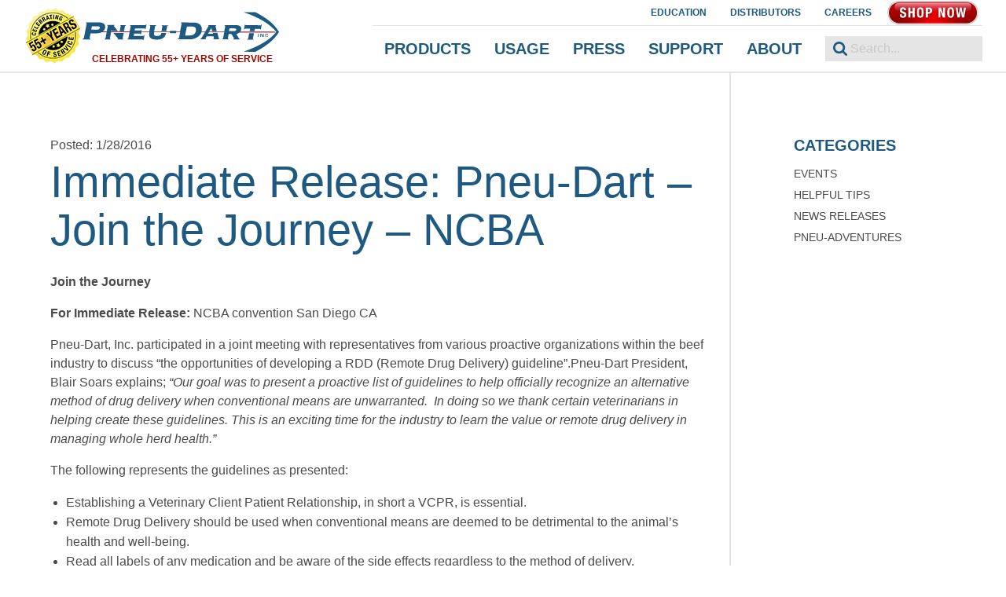

--- FILE ---
content_type: text/html; charset=UTF-8
request_url: https://www.pneudart.com/immediate-release-pneu-dart-join-the-journey-ncba/
body_size: 15141
content:
<!doctype html><html class="no-js" dir="ltr" lang="en-US" prefix="og: https://ogp.me/ns# fb: http://ogp.me/ns/fb#"><head><script data-no-optimize="1">var litespeed_docref=sessionStorage.getItem("litespeed_docref");litespeed_docref&&(Object.defineProperty(document,"referrer",{get:function(){return litespeed_docref}}),sessionStorage.removeItem("litespeed_docref"));</script> <meta charset="utf-8"><meta http-equiv="X-UA-Compatible" content="IE=edge"><meta name="viewport" content="width=device-width, initial-scale=1.0"><meta class="foundation-mq"><link rel="apple-touch-icon" sizes="180x180" href="https://www.pneudart.com/wp-content/themes/pneudart/assets/images/favicon/apple-touch-icon.png"><link rel="icon" type="image/png" sizes="32x32" href="https://www.pneudart.com/wp-content/themes/pneudart/assets/images/favicon/favicon-32x32.png"><link rel="icon" type="image/png" sizes="16x16" href="https://www.pneudart.com/wp-content/themes/pneudart/assets/images/favicon/favicon-16x16.png"><link rel="manifest" href="https://www.pneudart.com/wp-content/themes/pneudart/assets/images/favicon/site.webmanifest"><link rel="mask-icon" href="https://www.pneudart.com/wp-content/themes/pneudart/assets/images/favicon/safari-pinned-tab.svg" color="#1d5981"><meta name="msapplication-TileColor" content="#da532c"><meta name="theme-color" content="#ffffff"><link rel="pingback" href="https://www.pneudart.com/xmlrpc.php"><title>Immediate Release: Pneu-Dart – Join the Journey – NCBA - Pneu-Dart</title><meta name="description" content="Join the Journey For Immediate Release: NCBA convention San Diego CA Pneu-Dart, Inc. participated in a joint meeting with representatives from various proactive organizations within the beef industry to discuss “the opportunities of developing a RDD (Remote Drug Delivery) guideline”.Pneu-Dart President, Blair Soars explains; “Our goal was to present a proactive list of guidelines to help" /><meta name="robots" content="max-image-preview:large" /><meta name="author" content="b2"/><link rel="canonical" href="https://www.pneudart.com/immediate-release-pneu-dart-join-the-journey-ncba/" /><meta name="generator" content="All in One SEO (AIOSEO) 4.9.3" /><meta property="og:locale" content="en_US" /><meta property="og:site_name" content="Pneu-Dart -" /><meta property="og:type" content="article" /><meta property="og:title" content="Immediate Release: Pneu-Dart – Join the Journey – NCBA - Pneu-Dart" /><meta property="og:description" content="Join the Journey For Immediate Release: NCBA convention San Diego CA Pneu-Dart, Inc. participated in a joint meeting with representatives from various proactive organizations within the beef industry to discuss “the opportunities of developing a RDD (Remote Drug Delivery) guideline”.Pneu-Dart President, Blair Soars explains; “Our goal was to present a proactive list of guidelines to help" /><meta property="og:url" content="https://www.pneudart.com/immediate-release-pneu-dart-join-the-journey-ncba/" /><meta property="article:published_time" content="2016-01-28T20:06:34+00:00" /><meta property="article:modified_time" content="2023-07-05T21:04:00+00:00" /><meta name="twitter:card" content="summary_large_image" /><meta name="twitter:title" content="Immediate Release: Pneu-Dart – Join the Journey – NCBA - Pneu-Dart" /><meta name="twitter:description" content="Join the Journey For Immediate Release: NCBA convention San Diego CA Pneu-Dart, Inc. participated in a joint meeting with representatives from various proactive organizations within the beef industry to discuss “the opportunities of developing a RDD (Remote Drug Delivery) guideline”.Pneu-Dart President, Blair Soars explains; “Our goal was to present a proactive list of guidelines to help" /> <script type="application/ld+json" class="aioseo-schema">{"@context":"https:\/\/schema.org","@graph":[{"@type":"BlogPosting","@id":"https:\/\/www.pneudart.com\/immediate-release-pneu-dart-join-the-journey-ncba\/#blogposting","name":"Immediate Release: Pneu-Dart \u2013 Join the Journey \u2013 NCBA - Pneu-Dart","headline":"Immediate Release: Pneu-Dart \u2013 Join the Journey \u2013 NCBA","author":{"@id":"https:\/\/www.pneudart.com\/author\/b2\/#author"},"publisher":{"@id":"https:\/\/www.pneudart.com\/#organization"},"datePublished":"2016-01-28T20:06:34-05:00","dateModified":"2023-07-05T17:04:00-04:00","inLanguage":"en-US","mainEntityOfPage":{"@id":"https:\/\/www.pneudart.com\/immediate-release-pneu-dart-join-the-journey-ncba\/#webpage"},"isPartOf":{"@id":"https:\/\/www.pneudart.com\/immediate-release-pneu-dart-join-the-journey-ncba\/#webpage"},"articleSection":"News Releases"},{"@type":"BreadcrumbList","@id":"https:\/\/www.pneudart.com\/immediate-release-pneu-dart-join-the-journey-ncba\/#breadcrumblist","itemListElement":[{"@type":"ListItem","@id":"https:\/\/www.pneudart.com#listItem","position":1,"name":"Home","item":"https:\/\/www.pneudart.com","nextItem":{"@type":"ListItem","@id":"https:\/\/www.pneudart.com\/category\/news-releases\/#listItem","name":"News Releases"}},{"@type":"ListItem","@id":"https:\/\/www.pneudart.com\/category\/news-releases\/#listItem","position":2,"name":"News Releases","item":"https:\/\/www.pneudart.com\/category\/news-releases\/","nextItem":{"@type":"ListItem","@id":"https:\/\/www.pneudart.com\/immediate-release-pneu-dart-join-the-journey-ncba\/#listItem","name":"Immediate Release: Pneu-Dart \u2013 Join the Journey \u2013 NCBA"},"previousItem":{"@type":"ListItem","@id":"https:\/\/www.pneudart.com#listItem","name":"Home"}},{"@type":"ListItem","@id":"https:\/\/www.pneudart.com\/immediate-release-pneu-dart-join-the-journey-ncba\/#listItem","position":3,"name":"Immediate Release: Pneu-Dart \u2013 Join the Journey \u2013 NCBA","previousItem":{"@type":"ListItem","@id":"https:\/\/www.pneudart.com\/category\/news-releases\/#listItem","name":"News Releases"}}]},{"@type":"Organization","@id":"https:\/\/www.pneudart.com\/#organization","name":"Pneu-Dart","url":"https:\/\/www.pneudart.com\/"},{"@type":"Person","@id":"https:\/\/www.pneudart.com\/author\/b2\/#author","url":"https:\/\/www.pneudart.com\/author\/b2\/","name":"b2"},{"@type":"WebPage","@id":"https:\/\/www.pneudart.com\/immediate-release-pneu-dart-join-the-journey-ncba\/#webpage","url":"https:\/\/www.pneudart.com\/immediate-release-pneu-dart-join-the-journey-ncba\/","name":"Immediate Release: Pneu-Dart \u2013 Join the Journey \u2013 NCBA - Pneu-Dart","description":"Join the Journey For Immediate Release: NCBA convention San Diego CA Pneu-Dart, Inc. participated in a joint meeting with representatives from various proactive organizations within the beef industry to discuss \u201cthe opportunities of developing a RDD (Remote Drug Delivery) guideline\u201d.Pneu-Dart President, Blair Soars explains; \u201cOur goal was to present a proactive list of guidelines to help","inLanguage":"en-US","isPartOf":{"@id":"https:\/\/www.pneudart.com\/#website"},"breadcrumb":{"@id":"https:\/\/www.pneudart.com\/immediate-release-pneu-dart-join-the-journey-ncba\/#breadcrumblist"},"author":{"@id":"https:\/\/www.pneudart.com\/author\/b2\/#author"},"creator":{"@id":"https:\/\/www.pneudart.com\/author\/b2\/#author"},"datePublished":"2016-01-28T20:06:34-05:00","dateModified":"2023-07-05T17:04:00-04:00"},{"@type":"WebSite","@id":"https:\/\/www.pneudart.com\/#website","url":"https:\/\/www.pneudart.com\/","name":"Pneu-Dart","inLanguage":"en-US","publisher":{"@id":"https:\/\/www.pneudart.com\/#organization"}}]}</script> <link rel='dns-prefetch' href='//www.googletagmanager.com' /><link rel='dns-prefetch' href='//fonts.googleapis.com' /><link rel="alternate" type="text/calendar" title="Pneu-Dart &raquo; iCal Feed" href="https://www.pneudart.com/events/?ical=1" /><link rel="alternate" title="oEmbed (JSON)" type="application/json+oembed" href="https://www.pneudart.com/wp-json/oembed/1.0/embed?url=https%3A%2F%2Fwww.pneudart.com%2Fimmediate-release-pneu-dart-join-the-journey-ncba%2F" /><link rel="alternate" title="oEmbed (XML)" type="text/xml+oembed" href="https://www.pneudart.com/wp-json/oembed/1.0/embed?url=https%3A%2F%2Fwww.pneudart.com%2Fimmediate-release-pneu-dart-join-the-journey-ncba%2F&#038;format=xml" /><style id='wp-img-auto-sizes-contain-inline-css' type='text/css'>img:is([sizes=auto i],[sizes^="auto," i]){contain-intrinsic-size:3000px 1500px}
/*# sourceURL=wp-img-auto-sizes-contain-inline-css */</style><link data-optimized="2" rel="stylesheet" href="https://www.pneudart.com/wp-content/litespeed/css/3dcc5c3a3b05012552a15187cb6e32a9.css?ver=d9bc2" /><style id='wp-block-list-inline-css' type='text/css'>ol,ul{box-sizing:border-box}:root :where(.wp-block-list.has-background){padding:1.25em 2.375em}
/*# sourceURL=https://www.pneudart.com/wp-includes/blocks/list/style.min.css */</style><style id='wp-block-paragraph-inline-css' type='text/css'>.is-small-text{font-size:.875em}.is-regular-text{font-size:1em}.is-large-text{font-size:2.25em}.is-larger-text{font-size:3em}.has-drop-cap:not(:focus):first-letter{float:left;font-size:8.4em;font-style:normal;font-weight:100;line-height:.68;margin:.05em .1em 0 0;text-transform:uppercase}body.rtl .has-drop-cap:not(:focus):first-letter{float:none;margin-left:.1em}p.has-drop-cap.has-background{overflow:hidden}:root :where(p.has-background){padding:1.25em 2.375em}:where(p.has-text-color:not(.has-link-color)) a{color:inherit}p.has-text-align-left[style*="writing-mode:vertical-lr"],p.has-text-align-right[style*="writing-mode:vertical-rl"]{rotate:180deg}
/*# sourceURL=https://www.pneudart.com/wp-includes/blocks/paragraph/style.min.css */</style><style id='global-styles-inline-css' type='text/css'>:root{--wp--preset--aspect-ratio--square: 1;--wp--preset--aspect-ratio--4-3: 4/3;--wp--preset--aspect-ratio--3-4: 3/4;--wp--preset--aspect-ratio--3-2: 3/2;--wp--preset--aspect-ratio--2-3: 2/3;--wp--preset--aspect-ratio--16-9: 16/9;--wp--preset--aspect-ratio--9-16: 9/16;--wp--preset--color--black: #000000;--wp--preset--color--cyan-bluish-gray: #abb8c3;--wp--preset--color--white: #ffffff;--wp--preset--color--pale-pink: #f78da7;--wp--preset--color--vivid-red: #cf2e2e;--wp--preset--color--luminous-vivid-orange: #ff6900;--wp--preset--color--luminous-vivid-amber: #fcb900;--wp--preset--color--light-green-cyan: #7bdcb5;--wp--preset--color--vivid-green-cyan: #00d084;--wp--preset--color--pale-cyan-blue: #8ed1fc;--wp--preset--color--vivid-cyan-blue: #0693e3;--wp--preset--color--vivid-purple: #9b51e0;--wp--preset--gradient--vivid-cyan-blue-to-vivid-purple: linear-gradient(135deg,rgb(6,147,227) 0%,rgb(155,81,224) 100%);--wp--preset--gradient--light-green-cyan-to-vivid-green-cyan: linear-gradient(135deg,rgb(122,220,180) 0%,rgb(0,208,130) 100%);--wp--preset--gradient--luminous-vivid-amber-to-luminous-vivid-orange: linear-gradient(135deg,rgb(252,185,0) 0%,rgb(255,105,0) 100%);--wp--preset--gradient--luminous-vivid-orange-to-vivid-red: linear-gradient(135deg,rgb(255,105,0) 0%,rgb(207,46,46) 100%);--wp--preset--gradient--very-light-gray-to-cyan-bluish-gray: linear-gradient(135deg,rgb(238,238,238) 0%,rgb(169,184,195) 100%);--wp--preset--gradient--cool-to-warm-spectrum: linear-gradient(135deg,rgb(74,234,220) 0%,rgb(151,120,209) 20%,rgb(207,42,186) 40%,rgb(238,44,130) 60%,rgb(251,105,98) 80%,rgb(254,248,76) 100%);--wp--preset--gradient--blush-light-purple: linear-gradient(135deg,rgb(255,206,236) 0%,rgb(152,150,240) 100%);--wp--preset--gradient--blush-bordeaux: linear-gradient(135deg,rgb(254,205,165) 0%,rgb(254,45,45) 50%,rgb(107,0,62) 100%);--wp--preset--gradient--luminous-dusk: linear-gradient(135deg,rgb(255,203,112) 0%,rgb(199,81,192) 50%,rgb(65,88,208) 100%);--wp--preset--gradient--pale-ocean: linear-gradient(135deg,rgb(255,245,203) 0%,rgb(182,227,212) 50%,rgb(51,167,181) 100%);--wp--preset--gradient--electric-grass: linear-gradient(135deg,rgb(202,248,128) 0%,rgb(113,206,126) 100%);--wp--preset--gradient--midnight: linear-gradient(135deg,rgb(2,3,129) 0%,rgb(40,116,252) 100%);--wp--preset--font-size--small: 13px;--wp--preset--font-size--medium: 20px;--wp--preset--font-size--large: 36px;--wp--preset--font-size--x-large: 42px;--wp--preset--spacing--20: 0.44rem;--wp--preset--spacing--30: 0.67rem;--wp--preset--spacing--40: 1rem;--wp--preset--spacing--50: 1.5rem;--wp--preset--spacing--60: 2.25rem;--wp--preset--spacing--70: 3.38rem;--wp--preset--spacing--80: 5.06rem;--wp--preset--shadow--natural: 6px 6px 9px rgba(0, 0, 0, 0.2);--wp--preset--shadow--deep: 12px 12px 50px rgba(0, 0, 0, 0.4);--wp--preset--shadow--sharp: 6px 6px 0px rgba(0, 0, 0, 0.2);--wp--preset--shadow--outlined: 6px 6px 0px -3px rgb(255, 255, 255), 6px 6px rgb(0, 0, 0);--wp--preset--shadow--crisp: 6px 6px 0px rgb(0, 0, 0);}:where(.is-layout-flex){gap: 0.5em;}:where(.is-layout-grid){gap: 0.5em;}body .is-layout-flex{display: flex;}.is-layout-flex{flex-wrap: wrap;align-items: center;}.is-layout-flex > :is(*, div){margin: 0;}body .is-layout-grid{display: grid;}.is-layout-grid > :is(*, div){margin: 0;}:where(.wp-block-columns.is-layout-flex){gap: 2em;}:where(.wp-block-columns.is-layout-grid){gap: 2em;}:where(.wp-block-post-template.is-layout-flex){gap: 1.25em;}:where(.wp-block-post-template.is-layout-grid){gap: 1.25em;}.has-black-color{color: var(--wp--preset--color--black) !important;}.has-cyan-bluish-gray-color{color: var(--wp--preset--color--cyan-bluish-gray) !important;}.has-white-color{color: var(--wp--preset--color--white) !important;}.has-pale-pink-color{color: var(--wp--preset--color--pale-pink) !important;}.has-vivid-red-color{color: var(--wp--preset--color--vivid-red) !important;}.has-luminous-vivid-orange-color{color: var(--wp--preset--color--luminous-vivid-orange) !important;}.has-luminous-vivid-amber-color{color: var(--wp--preset--color--luminous-vivid-amber) !important;}.has-light-green-cyan-color{color: var(--wp--preset--color--light-green-cyan) !important;}.has-vivid-green-cyan-color{color: var(--wp--preset--color--vivid-green-cyan) !important;}.has-pale-cyan-blue-color{color: var(--wp--preset--color--pale-cyan-blue) !important;}.has-vivid-cyan-blue-color{color: var(--wp--preset--color--vivid-cyan-blue) !important;}.has-vivid-purple-color{color: var(--wp--preset--color--vivid-purple) !important;}.has-black-background-color{background-color: var(--wp--preset--color--black) !important;}.has-cyan-bluish-gray-background-color{background-color: var(--wp--preset--color--cyan-bluish-gray) !important;}.has-white-background-color{background-color: var(--wp--preset--color--white) !important;}.has-pale-pink-background-color{background-color: var(--wp--preset--color--pale-pink) !important;}.has-vivid-red-background-color{background-color: var(--wp--preset--color--vivid-red) !important;}.has-luminous-vivid-orange-background-color{background-color: var(--wp--preset--color--luminous-vivid-orange) !important;}.has-luminous-vivid-amber-background-color{background-color: var(--wp--preset--color--luminous-vivid-amber) !important;}.has-light-green-cyan-background-color{background-color: var(--wp--preset--color--light-green-cyan) !important;}.has-vivid-green-cyan-background-color{background-color: var(--wp--preset--color--vivid-green-cyan) !important;}.has-pale-cyan-blue-background-color{background-color: var(--wp--preset--color--pale-cyan-blue) !important;}.has-vivid-cyan-blue-background-color{background-color: var(--wp--preset--color--vivid-cyan-blue) !important;}.has-vivid-purple-background-color{background-color: var(--wp--preset--color--vivid-purple) !important;}.has-black-border-color{border-color: var(--wp--preset--color--black) !important;}.has-cyan-bluish-gray-border-color{border-color: var(--wp--preset--color--cyan-bluish-gray) !important;}.has-white-border-color{border-color: var(--wp--preset--color--white) !important;}.has-pale-pink-border-color{border-color: var(--wp--preset--color--pale-pink) !important;}.has-vivid-red-border-color{border-color: var(--wp--preset--color--vivid-red) !important;}.has-luminous-vivid-orange-border-color{border-color: var(--wp--preset--color--luminous-vivid-orange) !important;}.has-luminous-vivid-amber-border-color{border-color: var(--wp--preset--color--luminous-vivid-amber) !important;}.has-light-green-cyan-border-color{border-color: var(--wp--preset--color--light-green-cyan) !important;}.has-vivid-green-cyan-border-color{border-color: var(--wp--preset--color--vivid-green-cyan) !important;}.has-pale-cyan-blue-border-color{border-color: var(--wp--preset--color--pale-cyan-blue) !important;}.has-vivid-cyan-blue-border-color{border-color: var(--wp--preset--color--vivid-cyan-blue) !important;}.has-vivid-purple-border-color{border-color: var(--wp--preset--color--vivid-purple) !important;}.has-vivid-cyan-blue-to-vivid-purple-gradient-background{background: var(--wp--preset--gradient--vivid-cyan-blue-to-vivid-purple) !important;}.has-light-green-cyan-to-vivid-green-cyan-gradient-background{background: var(--wp--preset--gradient--light-green-cyan-to-vivid-green-cyan) !important;}.has-luminous-vivid-amber-to-luminous-vivid-orange-gradient-background{background: var(--wp--preset--gradient--luminous-vivid-amber-to-luminous-vivid-orange) !important;}.has-luminous-vivid-orange-to-vivid-red-gradient-background{background: var(--wp--preset--gradient--luminous-vivid-orange-to-vivid-red) !important;}.has-very-light-gray-to-cyan-bluish-gray-gradient-background{background: var(--wp--preset--gradient--very-light-gray-to-cyan-bluish-gray) !important;}.has-cool-to-warm-spectrum-gradient-background{background: var(--wp--preset--gradient--cool-to-warm-spectrum) !important;}.has-blush-light-purple-gradient-background{background: var(--wp--preset--gradient--blush-light-purple) !important;}.has-blush-bordeaux-gradient-background{background: var(--wp--preset--gradient--blush-bordeaux) !important;}.has-luminous-dusk-gradient-background{background: var(--wp--preset--gradient--luminous-dusk) !important;}.has-pale-ocean-gradient-background{background: var(--wp--preset--gradient--pale-ocean) !important;}.has-electric-grass-gradient-background{background: var(--wp--preset--gradient--electric-grass) !important;}.has-midnight-gradient-background{background: var(--wp--preset--gradient--midnight) !important;}.has-small-font-size{font-size: var(--wp--preset--font-size--small) !important;}.has-medium-font-size{font-size: var(--wp--preset--font-size--medium) !important;}.has-large-font-size{font-size: var(--wp--preset--font-size--large) !important;}.has-x-large-font-size{font-size: var(--wp--preset--font-size--x-large) !important;}
/*# sourceURL=global-styles-inline-css */</style><style id='classic-theme-styles-inline-css' type='text/css'>/*! This file is auto-generated */
.wp-block-button__link{color:#fff;background-color:#32373c;border-radius:9999px;box-shadow:none;text-decoration:none;padding:calc(.667em + 2px) calc(1.333em + 2px);font-size:1.125em}.wp-block-file__button{background:#32373c;color:#fff;text-decoration:none}
/*# sourceURL=/wp-includes/css/classic-themes.min.css */</style> <script type="text/javascript" src="https://www.pneudart.com/wp-includes/js/jquery/jquery.min.js" id="jquery-core-js"></script> <script type="text/javascript" src="https://www.pneudart.com/wp-includes/js/jquery/jquery-migrate.min.js" id="jquery-migrate-js"></script> 
 <script type="litespeed/javascript" data-src="https://www.googletagmanager.com/gtag/js?id=GT-KTT5MKK" id="google_gtagjs-js"></script> <script id="google_gtagjs-js-after" type="litespeed/javascript">window.dataLayer=window.dataLayer||[];function gtag(){dataLayer.push(arguments)}
gtag("set","linker",{"domains":["www.pneudart.com"]});gtag("js",new Date());gtag("set","developer_id.dZTNiMT",!0);gtag("config","GT-KTT5MKK")</script> <link rel="https://api.w.org/" href="https://www.pneudart.com/wp-json/" /><link rel="alternate" title="JSON" type="application/json" href="https://www.pneudart.com/wp-json/wp/v2/posts/309" /><link rel='shortlink' href='https://www.pneudart.com/?p=309' /><meta name="generator" content="Site Kit by Google 1.170.0" /><meta name="tec-api-version" content="v1"><meta name="tec-api-origin" content="https://www.pneudart.com"><link rel="alternate" href="https://www.pneudart.com/wp-json/tribe/events/v1/" /><meta name="google-site-verification" content="JYJD9Nmz5AckjZmyI5kdKHiBtYj8y8uChoSbAiTOsgc"><style type="text/css" id="wp-custom-css">.shopbutton {
    -webkit-border-radius: 50px;
    -moz-border-radius: 50px;
    border-radius: 50px;
    color: #FFFFFF;
    font-family: "Lucida Grande", "Lucida Sans Unicode", "Lucida Sans", "DejaVu Sans", Verdana, sans-serif;
    font-size: 20px;
    font-weight: 600;
    padding-top: 8px;
    padding-right: 5px;
    padding-left: 5px;
    padding-bottom: 8px;
    box-shadow: 1px 1px 30px 0px #000000;
    -webkit-box-shadow: 1px 1px 30px 0px #000000;
    -moz-box-shadow: 1px 1px 30px 0px #000000;
    text-shadow: 1px 1px 20px #000000;
    border: 2px solid #FFFFFF;
    text-decoration: none;
    display: inline-block;
    cursor: pointer;
    text-align: center;
    text-transform: uppercase;
    background-repeat: no-repeat;
    background-position: 53% 9%;
    width: 8em;
    background-image: url(https://pneudart.com/wp-content/uploads/glow-200.png), -webkit-linear-gradient(270deg,rgba(231,1,0,1.00) 0%,rgba(167,2,1,1.00) 100%);
    background-image: url(https://pneudart.com/wp-content/uploads/glow-200.png), -moz-linear-gradient(270deg,rgba(231,1,0,1.00) 0%,rgba(167,2,1,1.00) 100%);
    background-image: url(https://pneudart.com/wp-content/uploads/glow-200.png), -o-linear-gradient(270deg,rgba(231,1,0,1.00) 0%,rgba(167,2,1,1.00) 100%);
    background-image: url(https://pneudart.com/wp-content/uploads/glow-200.png), linear-gradient(180deg,rgba(231,1,0,1.00) 0%,rgba(167,2,1,1.00) 100%);
    margin-top: 20px;
}
.shopbutton:hover {
    color: #E70100;
    border: 2px solid #E70100;
    background-image: url(glow.png);
    background-color: #FFFFFF;
}
/* Limit Height of Learn more boxes on landing pages

.wp-block-columns-is-layout-flex {
height: 500px;
}

*/</style><meta property="og:locale" content="en_US"/><meta property="og:site_name" content="Pneu-Dart"/><meta property="og:title" content="Immediate Release: Pneu-Dart – Join the Journey – NCBA"/><meta property="og:url" content="https://www.pneudart.com/immediate-release-pneu-dart-join-the-journey-ncba/"/><meta property="og:type" content="article"/><meta property="og:description" content="Join the JourneyFor Immediate Release: NCBA convention San Diego CAPneu-Dart, Inc. participated in a joint meeting with representatives from various proactive organizations within the beef industry to discuss “the opportunities of developing a RDD (Remote Drug Delivery) guideline”.Pneu-Dart"/><meta property="article:published_time" content="2016-01-28T20:06:34-05:00"/><meta property="article:modified_time" content="2023-07-05T17:04:00-04:00" /><meta property="og:updated_time" content="2023-07-05T17:04:00-04:00" /><meta property="article:section" content="News Releases"/><meta property="article:publisher" content="https://www.facebook.com/PneuDartInc/"/><meta name="twitter:title" content="Immediate Release: Pneu-Dart – Join the Journey – NCBA"/><meta name="twitter:url" content="https://www.pneudart.com/immediate-release-pneu-dart-join-the-journey-ncba/"/><meta name="twitter:description" content="Join the JourneyFor Immediate Release: NCBA convention San Diego CAPneu-Dart, Inc. participated in a joint meeting with representatives from various proactive organizations within the beef industry to discuss “the opportunities of developing a RDD (Remote Drug Delivery) guideline”.Pneu-Dart"/><meta name="twitter:card" content="summary_large_image"/>
 <script type="litespeed/javascript" data-src="https://www.googletagmanager.com/gtag/js?id=UA-9114831-1"></script> <script type="litespeed/javascript">window.dataLayer=window.dataLayer||[];function gtag(){dataLayer.push(arguments)}
gtag('js',new Date());gtag('config','UA-9114831-1')</script> </head><body class="wp-singular post-template-default single single-post postid-309 single-format-standard wp-theme-pneudart tribe-no-js">
 <script type="litespeed/javascript">var _ctct_m="a00566284946c21a8826c4e450c43439"</script> <script id="signupScript" src="//static.ctctcdn.com/js/signup-form-widget/current/signup-form-widget.min.js" async defer></script> <div class="off-canvas-wrapper"><div class="off-canvas position-right" id="off-canvas" data-off-canvas><form role="search" method="get" class="search-form" action="https://www.pneudart.com/">
<input type="search" class="search-field" placeholder="Search" value="" name="s" title="Search for:" /></form><ul id="menu-navigation" class="medium-horizontal menu primary-nav" data-responsive-menu="accordion medium-dropdown"><li id="menu-item-202" class="menu-item menu-item-type-custom menu-item-object-custom menu-item-has-children menu-item-202"><a>Products</a><ul class="menu"><li id="menu-item-199" class="menu-item menu-item-type-post_type menu-item-object-page menu-item-199"><a href="https://www.pneudart.com/products/remote-delivery-devices/">Remote Delivery Devices</a></li><li id="menu-item-200" class="menu-item menu-item-type-post_type menu-item-object-page menu-item-200"><a href="https://www.pneudart.com/products/projectors/">Projectors</a></li><li id="menu-item-201" class="menu-item menu-item-type-post_type menu-item-object-page menu-item-201"><a href="https://www.pneudart.com/products/accessories/">Accessories</a></li></ul></li><li id="menu-item-12" class="menu-item menu-item-type-post_type menu-item-object-page menu-item-12"><a href="https://www.pneudart.com/usage/">Usage</a></li><li id="menu-item-290" class="menu-item menu-item-type-taxonomy menu-item-object-category current-post-ancestor current-menu-parent current-post-parent menu-item-has-children menu-item-290"><a href="https://www.pneudart.com/category/news-releases/">Press</a><ul class="menu"><li id="menu-item-1450" class="menu-item menu-item-type-taxonomy menu-item-object-category current-post-ancestor current-menu-parent current-post-parent menu-item-1450"><a href="https://www.pneudart.com/category/news-releases/">News &#038; Articles</a></li><li id="menu-item-1449" class="menu-item menu-item-type-custom menu-item-object-custom menu-item-1449"><a href="https://www.youtube.com/pneudart">Our YouTube Channel</a></li><li id="menu-item-1473" class="menu-item menu-item-type-post_type_archive menu-item-object-tribe_events menu-item-1473"><a href="https://www.pneudart.com/events/">Events</a></li></ul></li><li id="menu-item-13" class="menu-item menu-item-type-custom menu-item-object-custom menu-item-has-children menu-item-13"><a>Support</a><ul class="menu"><li id="menu-item-950" class="menu-item menu-item-type-custom menu-item-object-custom menu-item-950"><a href="http://publications.pneudart.com">Publications Website</a></li><li id="menu-item-196" class="menu-item menu-item-type-post_type menu-item-object-page menu-item-196"><a href="https://www.pneudart.com/support/frequently-asked-questions/">Frequently Asked Questions</a></li><li id="menu-item-225" class="menu-item menu-item-type-post_type menu-item-object-page menu-item-225"><a href="https://www.pneudart.com/support/warranty/">Warranty</a></li><li id="menu-item-919" class="menu-item menu-item-type-post_type menu-item-object-page menu-item-919"><a href="https://www.pneudart.com/support/loaner-program/">Loaner Program</a></li><li id="menu-item-226" class="menu-item menu-item-type-post_type menu-item-object-page menu-item-226"><a href="https://www.pneudart.com/support/projector-service-plan/">Projector Service Plan</a></li><li id="menu-item-227" class="menu-item menu-item-type-post_type menu-item-object-page menu-item-227"><a href="https://www.pneudart.com/support/exchange-program/">Exchange Program</a></li><li id="menu-item-234" class="menu-item menu-item-type-custom menu-item-object-custom menu-item-234"><a target="_blank" href="http://education.pneudart.com">Educational Programs</a></li><li id="menu-item-235" class="menu-item menu-item-type-custom menu-item-object-custom menu-item-235"><a target="_blank" href="http://lab4life.pneudart.com">Lab4Life</a></li><li id="menu-item-324" class="menu-item menu-item-type-custom menu-item-object-custom menu-item-324"><a target="_blank" href="http://shootingthebullbook.com">Shooting the Bull</a></li></ul></li><li id="menu-item-14" class="menu-item menu-item-type-custom menu-item-object-custom menu-item-has-children menu-item-14"><a>About</a><ul class="menu"><li id="menu-item-123" class="menu-item menu-item-type-post_type menu-item-object-page menu-item-123"><a href="https://www.pneudart.com/about/company/">Company</a></li><li id="menu-item-122" class="menu-item menu-item-type-post_type menu-item-object-page menu-item-122"><a href="https://www.pneudart.com/about/distributors/">Distributors</a></li><li id="menu-item-1451" class="menu-item menu-item-type-custom menu-item-object-custom menu-item-1451"><a href="http://www.pditeam-member.com">Careers</a></li><li id="menu-item-119" class="menu-item menu-item-type-post_type menu-item-object-page menu-item-119"><a href="https://www.pneudart.com/about/contact/">Contact</a></li></ul></li></ul><ul id="menu-secondary-navigation" class="medium-horizontal menu secondary-nav" data-responsive-menu="accordion medium-dropdown"><li id="menu-item-1063" class="menu-item menu-item-type-custom menu-item-object-custom menu-item-1063"><a target="_blank" href="https://education.pneudart.com">Education</a></li><li id="menu-item-212" class="menu-item menu-item-type-post_type menu-item-object-page menu-item-212"><a href="https://www.pneudart.com/about/distributors/">Distributors</a></li><li id="menu-item-1452" class="menu-item menu-item-type-custom menu-item-object-custom menu-item-1452"><a href="http://www.pditeam-member.com/">Careers</a></li><li id="menu-item-214" class="top-shop menu-item menu-item-type-custom menu-item-object-custom menu-item-214"><a target="_blank" href="https://shop.pneudart.com">Shop Now</a></li></ul>	<img data-lazyloaded="1" src="[data-uri]" data-src="https://www.pneudart.com/wp-content/themes/pneudart/assets/images/logo-pneudart-white.svg" alt="Pneu-Dart"></div><div class="off-canvas-content" data-off-canvas-content><header class="header" role="banner"><div data-sticky-container><div data-sticky data-margin-top="0"><div class="top-bar topbar-sticky-shrink"><div><a href="https://www.pneudart.com"><img data-lazyloaded="1" src="[data-uri]" width="75" height="73" data-src="https://www.pneudart.com/wp-content/themes/pneudart/assets/images/55yearsOfService.png" alt="Pneu-Dart"></a></div><div class="top-bar-title"><div><a href="https://www.pneudart.com"><img data-lazyloaded="1" src="[data-uri]" data-src="https://www.pneudart.com/wp-content/themes/pneudart/assets/images/logo-pneudart-blue.svg" alt="Pneu-Dart"></a>
<span class="top-fifty">Celebrating 55+ Years of Service</span></div></div><div class="top-bar-right nav-view-1">
<button class="hamburger" type="button" data-toggle="off-canvas">Menu</button></div><div class="top-bar-right nav-view-2"><ul id="menu-secondary-navigation-1" class="medium-horizontal menu secondary-nav" data-responsive-menu="accordion medium-dropdown"><li class="menu-item menu-item-type-custom menu-item-object-custom menu-item-1063"><a target="_blank" href="https://education.pneudart.com">Education</a></li><li class="menu-item menu-item-type-post_type menu-item-object-page menu-item-212"><a href="https://www.pneudart.com/about/distributors/">Distributors</a></li><li class="menu-item menu-item-type-custom menu-item-object-custom menu-item-1452"><a href="http://www.pditeam-member.com/">Careers</a></li><li class="top-shop menu-item menu-item-type-custom menu-item-object-custom menu-item-214"><a target="_blank" href="https://shop.pneudart.com">Shop Now</a></li></ul><div class="bottom-nav"><ul id="menu-navigation-1" class="medium-horizontal menu primary-nav" data-responsive-menu="accordion medium-dropdown"><li class="menu-item menu-item-type-custom menu-item-object-custom menu-item-has-children menu-item-202"><a>Products</a><ul class="menu"><li class="menu-item menu-item-type-post_type menu-item-object-page menu-item-199"><a href="https://www.pneudart.com/products/remote-delivery-devices/">Remote Delivery Devices</a></li><li class="menu-item menu-item-type-post_type menu-item-object-page menu-item-200"><a href="https://www.pneudart.com/products/projectors/">Projectors</a></li><li class="menu-item menu-item-type-post_type menu-item-object-page menu-item-201"><a href="https://www.pneudart.com/products/accessories/">Accessories</a></li></ul></li><li class="menu-item menu-item-type-post_type menu-item-object-page menu-item-12"><a href="https://www.pneudart.com/usage/">Usage</a></li><li class="menu-item menu-item-type-taxonomy menu-item-object-category current-post-ancestor current-menu-parent current-post-parent menu-item-has-children menu-item-290"><a href="https://www.pneudart.com/category/news-releases/">Press</a><ul class="menu"><li class="menu-item menu-item-type-taxonomy menu-item-object-category current-post-ancestor current-menu-parent current-post-parent menu-item-1450"><a href="https://www.pneudart.com/category/news-releases/">News &#038; Articles</a></li><li class="menu-item menu-item-type-custom menu-item-object-custom menu-item-1449"><a href="https://www.youtube.com/pneudart">Our YouTube Channel</a></li><li class="menu-item menu-item-type-post_type_archive menu-item-object-tribe_events menu-item-1473"><a href="https://www.pneudart.com/events/">Events</a></li></ul></li><li class="menu-item menu-item-type-custom menu-item-object-custom menu-item-has-children menu-item-13"><a>Support</a><ul class="menu"><li class="menu-item menu-item-type-custom menu-item-object-custom menu-item-950"><a href="http://publications.pneudart.com">Publications Website</a></li><li class="menu-item menu-item-type-post_type menu-item-object-page menu-item-196"><a href="https://www.pneudart.com/support/frequently-asked-questions/">Frequently Asked Questions</a></li><li class="menu-item menu-item-type-post_type menu-item-object-page menu-item-225"><a href="https://www.pneudart.com/support/warranty/">Warranty</a></li><li class="menu-item menu-item-type-post_type menu-item-object-page menu-item-919"><a href="https://www.pneudart.com/support/loaner-program/">Loaner Program</a></li><li class="menu-item menu-item-type-post_type menu-item-object-page menu-item-226"><a href="https://www.pneudart.com/support/projector-service-plan/">Projector Service Plan</a></li><li class="menu-item menu-item-type-post_type menu-item-object-page menu-item-227"><a href="https://www.pneudart.com/support/exchange-program/">Exchange Program</a></li><li class="menu-item menu-item-type-custom menu-item-object-custom menu-item-234"><a target="_blank" href="http://education.pneudart.com">Educational Programs</a></li><li class="menu-item menu-item-type-custom menu-item-object-custom menu-item-235"><a target="_blank" href="http://lab4life.pneudart.com">Lab4Life</a></li><li class="menu-item menu-item-type-custom menu-item-object-custom menu-item-324"><a target="_blank" href="http://shootingthebullbook.com">Shooting the Bull</a></li></ul></li><li class="menu-item menu-item-type-custom menu-item-object-custom menu-item-has-children menu-item-14"><a>About</a><ul class="menu"><li class="menu-item menu-item-type-post_type menu-item-object-page menu-item-123"><a href="https://www.pneudart.com/about/company/">Company</a></li><li class="menu-item menu-item-type-post_type menu-item-object-page menu-item-122"><a href="https://www.pneudart.com/about/distributors/">Distributors</a></li><li class="menu-item menu-item-type-custom menu-item-object-custom menu-item-1451"><a href="http://www.pditeam-member.com">Careers</a></li><li class="menu-item menu-item-type-post_type menu-item-object-page menu-item-119"><a href="https://www.pneudart.com/about/contact/">Contact</a></li></ul></li></ul></div></div><div class="top-bar-right nav-view-3"><ul id="menu-secondary-navigation-2" class="medium-horizontal menu secondary-nav" data-responsive-menu="accordion medium-dropdown"><li class="menu-item menu-item-type-custom menu-item-object-custom menu-item-1063"><a target="_blank" href="https://education.pneudart.com">Education</a></li><li class="menu-item menu-item-type-post_type menu-item-object-page menu-item-212"><a href="https://www.pneudart.com/about/distributors/">Distributors</a></li><li class="menu-item menu-item-type-custom menu-item-object-custom menu-item-1452"><a href="http://www.pditeam-member.com/">Careers</a></li><li class="top-shop menu-item menu-item-type-custom menu-item-object-custom menu-item-214"><a target="_blank" href="https://shop.pneudart.com">Shop Now</a></li></ul><div class="grid-x bottom-nav align-middle"><div class="cell auto"><ul id="menu-navigation-2" class="medium-horizontal menu primary-nav" data-responsive-menu="accordion medium-dropdown"><li class="menu-item menu-item-type-custom menu-item-object-custom menu-item-has-children menu-item-202"><a>Products</a><ul class="menu"><li class="menu-item menu-item-type-post_type menu-item-object-page menu-item-199"><a href="https://www.pneudart.com/products/remote-delivery-devices/">Remote Delivery Devices</a></li><li class="menu-item menu-item-type-post_type menu-item-object-page menu-item-200"><a href="https://www.pneudart.com/products/projectors/">Projectors</a></li><li class="menu-item menu-item-type-post_type menu-item-object-page menu-item-201"><a href="https://www.pneudart.com/products/accessories/">Accessories</a></li></ul></li><li class="menu-item menu-item-type-post_type menu-item-object-page menu-item-12"><a href="https://www.pneudart.com/usage/">Usage</a></li><li class="menu-item menu-item-type-taxonomy menu-item-object-category current-post-ancestor current-menu-parent current-post-parent menu-item-has-children menu-item-290"><a href="https://www.pneudart.com/category/news-releases/">Press</a><ul class="menu"><li class="menu-item menu-item-type-taxonomy menu-item-object-category current-post-ancestor current-menu-parent current-post-parent menu-item-1450"><a href="https://www.pneudart.com/category/news-releases/">News &#038; Articles</a></li><li class="menu-item menu-item-type-custom menu-item-object-custom menu-item-1449"><a href="https://www.youtube.com/pneudart">Our YouTube Channel</a></li><li class="menu-item menu-item-type-post_type_archive menu-item-object-tribe_events menu-item-1473"><a href="https://www.pneudart.com/events/">Events</a></li></ul></li><li class="menu-item menu-item-type-custom menu-item-object-custom menu-item-has-children menu-item-13"><a>Support</a><ul class="menu"><li class="menu-item menu-item-type-custom menu-item-object-custom menu-item-950"><a href="http://publications.pneudart.com">Publications Website</a></li><li class="menu-item menu-item-type-post_type menu-item-object-page menu-item-196"><a href="https://www.pneudart.com/support/frequently-asked-questions/">Frequently Asked Questions</a></li><li class="menu-item menu-item-type-post_type menu-item-object-page menu-item-225"><a href="https://www.pneudart.com/support/warranty/">Warranty</a></li><li class="menu-item menu-item-type-post_type menu-item-object-page menu-item-919"><a href="https://www.pneudart.com/support/loaner-program/">Loaner Program</a></li><li class="menu-item menu-item-type-post_type menu-item-object-page menu-item-226"><a href="https://www.pneudart.com/support/projector-service-plan/">Projector Service Plan</a></li><li class="menu-item menu-item-type-post_type menu-item-object-page menu-item-227"><a href="https://www.pneudart.com/support/exchange-program/">Exchange Program</a></li><li class="menu-item menu-item-type-custom menu-item-object-custom menu-item-234"><a target="_blank" href="http://education.pneudart.com">Educational Programs</a></li><li class="menu-item menu-item-type-custom menu-item-object-custom menu-item-235"><a target="_blank" href="http://lab4life.pneudart.com">Lab4Life</a></li><li class="menu-item menu-item-type-custom menu-item-object-custom menu-item-324"><a target="_blank" href="http://shootingthebullbook.com">Shooting the Bull</a></li></ul></li><li class="menu-item menu-item-type-custom menu-item-object-custom menu-item-has-children menu-item-14"><a>About</a><ul class="menu"><li class="menu-item menu-item-type-post_type menu-item-object-page menu-item-123"><a href="https://www.pneudart.com/about/company/">Company</a></li><li class="menu-item menu-item-type-post_type menu-item-object-page menu-item-122"><a href="https://www.pneudart.com/about/distributors/">Distributors</a></li><li class="menu-item menu-item-type-custom menu-item-object-custom menu-item-1451"><a href="http://www.pditeam-member.com">Careers</a></li><li class="menu-item menu-item-type-post_type menu-item-object-page menu-item-119"><a href="https://www.pneudart.com/about/contact/">Contact</a></li></ul></li></ul></div><div class="cell shrink"><form role="search" method="get" class="search-form" action="https://www.pneudart.com/">
<input type="search" class="search-field" placeholder="Search..." value="" name="s" title="Search for:" /></form></div></div></div></div></div></div></header><div class="wrapper-press-list single"><div class="grid-container"><div class="grid-x"><div class="cell small-12 medium-8 large-9"><article id="post-309" class="post-309 post type-post status-publish format-standard hentry category-news-releases" role="article" itemscope itemtype="http://schema.org/BlogPosting"><header class="article-header"><p>Posted: 1/28/2016</p><h1 itemprop="headline">Immediate Release: Pneu-Dart – Join the Journey – NCBA</h1></header><section itemprop="articleBody"><p><strong>Join the Journey</strong></p><p><strong>For Immediate Release:</strong> NCBA convention San Diego CA</p><p>Pneu-Dart, Inc. participated in a joint meeting with representatives from various proactive organizations within the beef industry to discuss “the opportunities of developing a RDD (Remote Drug Delivery) guideline”.Pneu-Dart President, Blair Soars explains;&nbsp;<em>“Our goal was to present a proactive list of guidelines to help officially recognize an alternative method of drug delivery when conventional means are unwarranted.&nbsp; In doing so we thank certain veterinarians in helping create these guidelines. This is an exciting time for the industry to learn the value or remote drug delivery in managing whole herd health.”</em></p><p>The following represents the guidelines as presented:</p><ul class="wp-block-list"><li>Establishing a Veterinary Client Patient Relationship, in short a VCPR, is essential.</li><li>Remote Drug Delivery should be used when conventional means are deemed to be detrimental to the animal’s health and well-being.</li><li>Read all labels of any medication and be aware of the side effects regardless to the method of delivery.</li><li>Never attempt to deliver medication remotely to a moving animal.</li><li>Optimum distance for large volume (6cc-10cc) remote drug delivery projectile is recommended to be not greater than 20 yards.</li><li>Only use a projector with mechanically adjustable power controls.  Failure to do so may result in excessive impacts speeds and potential tissue damage.</li><li>Never allow others to use or inspect your projector without first instructing them in the fundamentals of safe use.</li><li>Do not shoot at hard surfaces or at the surface of water.  The projectile may bounce off or ricochet.</li><li>Traditional gun safety is paramount including but not limited to: Always point muzzle in a safe direction, keep the projector on safe until ready to fire, wear eye protection, and identify your target and what is beyond your target.</li><li>When using a cartridge fired projector, use the recommend charge for the distance required.  Keep multiple charge levels on hand and use separate clips for each type, to eliminate confusion.</li><li>Never use power loads/charges which are not provided by the Remote Drug Delivery System manufacturer.</li><li>Optics on all projectors is recommended.</li><li>Proper care and maintenance of Remote Drug Delivery System is critical.</li><li>Remote Drug Delivery training and non-animal practice is critical.  Additionally, re-sighting with practice devices is critical prior to delivering medication to any animal.</li><li>Never practice with used or empty remote drug delivery devices.</li><li>Always select the proper size remote drug delivery device for the recommended dosage.</li><li>Never mix medication in the same remote drug delivery device and never add liquid fillers to “top off” the drug containment chamber.</li><li>Never select a medication that will require more than 10cc per injection site to effectively treat any animal.</li><li>Only 1/2&#8243; 14 gauge needles should be selected for Sub-Q injections via remote drug delivery.</li><li>Shot placement should be perpendicular to the animal and within recommended locations of the neck region.</li><li>Hypodermic fill needles should be clean and replaced frequently.</li><li>Always follow recommended withdrawal periods as defined by the medication manufacturer.</li><li>Proper disposal of spent Remote Drug Delivery device is recommended.</li></ul></section><footer><p class="tags"></p></footer></article></div><div class="cell small-12 medium-4 large-3 sidebar-container"><div id="sidebar1" class="sidebar" role="complementary"><div id="categories-2" class="widget widget_categories"><h4 class="widgettitle">Categories</h4><ul><li class="cat-item cat-item-32"><a href="https://www.pneudart.com/category/events/">Events</a></li><li class="cat-item cat-item-4"><a href="https://www.pneudart.com/category/helpful-tips/">Helpful Tips</a></li><li class="cat-item cat-item-6"><a href="https://www.pneudart.com/category/news-releases/">News Releases</a></li><li class="cat-item cat-item-36"><a href="https://www.pneudart.com/category/pneu-adventures/">Pneu-Adventures</a></li></ul></div></div></div></div></div></div><footer class="footer" role="contentinfo"><div class="grid-container footer-links"><div class="grid-x"><div class="cell small-6 medium-shrink"><h3>Products</h3><ul><li><a href="https://www.pneudart.com/products/remote-delivery-devices/">RDDs</a></li><li><a href="https://www.pneudart.com/products/projectors/">Projectors</a></li><li><a href="https://www.pneudart.com/products/accessories/">Accessories</a></li></ul></div><div class="cell medium-auto show-for-medium"></div><div class="cell small-6 medium-shrink"><h3>Usage</h3><ul><li><a href="https://shop.pneudart.com/cattle-packages/">Cattle</a></li><li><a href="https://shop.pneudart.com/deer-elk-packages/">Cervid</a></li><li><a href="https://shop.pneudart.com/animal-control-packages/">Wildlife</a></li></ul></div><div class="cell medium-auto show-for-medium"></div><div class="cell small-6 medium-shrink"><h3>Support</h3><ul><li><a href="https://www.pneudart.com/support/frequently-asked-questions/">Frequently Asked Questions</a></li><li><a href="https://www.pneudart.com/support/owners-manuals/">Owners Manuals</a></li><li><a href="https://www.pneudart.com/support/warranty/">Warranty</a></li><li><a href="https://www.pneudart.com/support/projector-service-plan/">Projector Service Plan</a></li><li><a href="https://www.pneudart.com/support/exchange-program/">Exchange Program</a></li></ul></div><div class="cell medium-auto show-for-medium"></div><div class="cell small-6 medium-shrink"><h3>About</h3><ul><li><a href="https://www.pneudart.com/about/company/">Company</a></li><li><a href="https://www.pneudart.com/about/distributors/">Distributors</a></li><li><a href="https://www.pneudart.com/about/careers/">Careers</a></li><li><a href="https://www.pneudart.com/about/press/">Press</a></li><li><a href="https://www.pneudart.com/about/contact/">Contact</a></li></ul></div></div></div><div class="grid-container full footer-buttons"><div class="grid-x small-up-1 medium-up-2"><div class="cell"><div class="distributor-link">
<a href="https://www.pneudart.com/about/distributors/"><img data-lazyloaded="1" src="[data-uri]" data-src="https://www.pneudart.com/wp-content/themes/pneudart/assets/images/icon-distributor.svg"> <span>Find a Distributor</span></a></div></div><div class="cell"><div class="social-links">
<span>Stay Connected</span>
<a href="https://www.facebook.com/pneudartinc" target="_blank"><img data-lazyloaded="1" src="[data-uri]" data-src="https://www.pneudart.com/wp-content/themes/pneudart/assets/images/icon-facebook.svg" alt="Facebook"></a>
<a href="https://www.youtube.com/pneudart" target="_blank"><img data-lazyloaded="1" src="[data-uri]" data-src="https://www.pneudart.com/wp-content/themes/pneudart/assets/images/icon-youtube.svg" alt="Google"></a>
<a href="https://twitter.com/pneudart" target="_blank"><img data-lazyloaded="1" src="[data-uri]" data-src="https://www.pneudart.com/wp-content/themes/pneudart/assets/images/icon-twitter.svg" alt="Twitter"></a>
<a href="https://vimeo.com/pneudart" target="_blank"><img data-lazyloaded="1" src="[data-uri]" data-src="https://www.pneudart.com/wp-content/themes/pneudart/assets/images/icon-vimeo.svg" alt="Vimeo"></a>
<a href="https://www.pinterest.com/pneudart" target="_blank"><img data-lazyloaded="1" src="[data-uri]" data-src="https://www.pneudart.com/wp-content/themes/pneudart/assets/images/icon-pinterest.svg" alt="Pinterest"></a></div></div></div></div><div class="grid-container footer-legal"><div class="grid-x"><div class="cell small-12 text-center"><div class="footer-bottom-left">
<a href="https://www.pneudart.com"><img data-lazyloaded="1" src="[data-uri]" data-src="https://www.pneudart.com/wp-content/themes/pneudart/assets/images/logo-pneudart-blue.svg" alt="Pneu-Dart"></a><p>&copy;2001 - 2026 Pneu-Dart, Inc. All rights reserved. Unauthorized reproduction or distribution of this content is strictly prohibited. <a href="https://www.pneudart.com/privacy-policy">Privacy Policy</a></p></div><div class="footer-bottom-right">
<img data-lazyloaded="1" src="[data-uri]" width="75" height="77" data-src="https://www.pneudart.com/wp-content/themes/pneudart/assets/images/55yearsOfService.png" alt="55 Year Anniversary Seal"></div></div></div></div></footer></div></div> <script type="speculationrules">{"prefetch":[{"source":"document","where":{"and":[{"href_matches":"/*"},{"not":{"href_matches":["/wp-*.php","/wp-admin/*","/wp-content/uploads/*","/wp-content/*","/wp-content/plugins/*","/wp-content/themes/pneudart/*","/*\\?(.+)"]}},{"not":{"selector_matches":"a[rel~=\"nofollow\"]"}},{"not":{"selector_matches":".no-prefetch, .no-prefetch a"}}]},"eagerness":"conservative"}]}</script> <script type="litespeed/javascript">(function(body){'use strict';body.className=body.className.replace(/\btribe-no-js\b/,'tribe-js')})(document.body)</script> <script type="litespeed/javascript">var tribe_l10n_datatables={"aria":{"sort_ascending":": activate to sort column ascending","sort_descending":": activate to sort column descending"},"length_menu":"Show _MENU_ entries","empty_table":"No data available in table","info":"Showing _START_ to _END_ of _TOTAL_ entries","info_empty":"Showing 0 to 0 of 0 entries","info_filtered":"(filtered from _MAX_ total entries)","zero_records":"No matching records found","search":"Search:","all_selected_text":"All items on this page were selected. ","select_all_link":"Select all pages","clear_selection":"Clear Selection.","pagination":{"all":"All","next":"Next","previous":"Previous"},"select":{"rows":{"0":"","_":": Selected %d rows","1":": Selected 1 row"}},"datepicker":{"dayNames":["Sunday","Monday","Tuesday","Wednesday","Thursday","Friday","Saturday"],"dayNamesShort":["Sun","Mon","Tue","Wed","Thu","Fri","Sat"],"dayNamesMin":["S","M","T","W","T","F","S"],"monthNames":["January","February","March","April","May","June","July","August","September","October","November","December"],"monthNamesShort":["January","February","March","April","May","June","July","August","September","October","November","December"],"monthNamesMin":["Jan","Feb","Mar","Apr","May","Jun","Jul","Aug","Sep","Oct","Nov","Dec"],"nextText":"Next","prevText":"Prev","currentText":"Today","closeText":"Done","today":"Today","clear":"Clear"}}</script><script id="mediaelement-core-js-before" type="litespeed/javascript">var mejsL10n={"language":"en","strings":{"mejs.download-file":"Download File","mejs.install-flash":"You are using a browser that does not have Flash player enabled or installed. Please turn on your Flash player plugin or download the latest version from https://get.adobe.com/flashplayer/","mejs.fullscreen":"Fullscreen","mejs.play":"Play","mejs.pause":"Pause","mejs.time-slider":"Time Slider","mejs.time-help-text":"Use Left/Right Arrow keys to advance one second, Up/Down arrows to advance ten seconds.","mejs.live-broadcast":"Live Broadcast","mejs.volume-help-text":"Use Up/Down Arrow keys to increase or decrease volume.","mejs.unmute":"Unmute","mejs.mute":"Mute","mejs.volume-slider":"Volume Slider","mejs.video-player":"Video Player","mejs.audio-player":"Audio Player","mejs.captions-subtitles":"Captions/Subtitles","mejs.captions-chapters":"Chapters","mejs.none":"None","mejs.afrikaans":"Afrikaans","mejs.albanian":"Albanian","mejs.arabic":"Arabic","mejs.belarusian":"Belarusian","mejs.bulgarian":"Bulgarian","mejs.catalan":"Catalan","mejs.chinese":"Chinese","mejs.chinese-simplified":"Chinese (Simplified)","mejs.chinese-traditional":"Chinese (Traditional)","mejs.croatian":"Croatian","mejs.czech":"Czech","mejs.danish":"Danish","mejs.dutch":"Dutch","mejs.english":"English","mejs.estonian":"Estonian","mejs.filipino":"Filipino","mejs.finnish":"Finnish","mejs.french":"French","mejs.galician":"Galician","mejs.german":"German","mejs.greek":"Greek","mejs.haitian-creole":"Haitian Creole","mejs.hebrew":"Hebrew","mejs.hindi":"Hindi","mejs.hungarian":"Hungarian","mejs.icelandic":"Icelandic","mejs.indonesian":"Indonesian","mejs.irish":"Irish","mejs.italian":"Italian","mejs.japanese":"Japanese","mejs.korean":"Korean","mejs.latvian":"Latvian","mejs.lithuanian":"Lithuanian","mejs.macedonian":"Macedonian","mejs.malay":"Malay","mejs.maltese":"Maltese","mejs.norwegian":"Norwegian","mejs.persian":"Persian","mejs.polish":"Polish","mejs.portuguese":"Portuguese","mejs.romanian":"Romanian","mejs.russian":"Russian","mejs.serbian":"Serbian","mejs.slovak":"Slovak","mejs.slovenian":"Slovenian","mejs.spanish":"Spanish","mejs.swahili":"Swahili","mejs.swedish":"Swedish","mejs.tagalog":"Tagalog","mejs.thai":"Thai","mejs.turkish":"Turkish","mejs.ukrainian":"Ukrainian","mejs.vietnamese":"Vietnamese","mejs.welsh":"Welsh","mejs.yiddish":"Yiddish"}}</script> <script id="mediaelement-js-extra" type="litespeed/javascript">var _wpmejsSettings={"pluginPath":"/wp-includes/js/mediaelement/","classPrefix":"mejs-","stretching":"responsive","audioShortcodeLibrary":"mediaelement","videoShortcodeLibrary":"mediaelement"}</script> <script data-no-optimize="1">window.lazyLoadOptions=Object.assign({},{threshold:300},window.lazyLoadOptions||{});!function(t,e){"object"==typeof exports&&"undefined"!=typeof module?module.exports=e():"function"==typeof define&&define.amd?define(e):(t="undefined"!=typeof globalThis?globalThis:t||self).LazyLoad=e()}(this,function(){"use strict";function e(){return(e=Object.assign||function(t){for(var e=1;e<arguments.length;e++){var n,a=arguments[e];for(n in a)Object.prototype.hasOwnProperty.call(a,n)&&(t[n]=a[n])}return t}).apply(this,arguments)}function o(t){return e({},at,t)}function l(t,e){return t.getAttribute(gt+e)}function c(t){return l(t,vt)}function s(t,e){return function(t,e,n){e=gt+e;null!==n?t.setAttribute(e,n):t.removeAttribute(e)}(t,vt,e)}function i(t){return s(t,null),0}function r(t){return null===c(t)}function u(t){return c(t)===_t}function d(t,e,n,a){t&&(void 0===a?void 0===n?t(e):t(e,n):t(e,n,a))}function f(t,e){et?t.classList.add(e):t.className+=(t.className?" ":"")+e}function _(t,e){et?t.classList.remove(e):t.className=t.className.replace(new RegExp("(^|\\s+)"+e+"(\\s+|$)")," ").replace(/^\s+/,"").replace(/\s+$/,"")}function g(t){return t.llTempImage}function v(t,e){!e||(e=e._observer)&&e.unobserve(t)}function b(t,e){t&&(t.loadingCount+=e)}function p(t,e){t&&(t.toLoadCount=e)}function n(t){for(var e,n=[],a=0;e=t.children[a];a+=1)"SOURCE"===e.tagName&&n.push(e);return n}function h(t,e){(t=t.parentNode)&&"PICTURE"===t.tagName&&n(t).forEach(e)}function a(t,e){n(t).forEach(e)}function m(t){return!!t[lt]}function E(t){return t[lt]}function I(t){return delete t[lt]}function y(e,t){var n;m(e)||(n={},t.forEach(function(t){n[t]=e.getAttribute(t)}),e[lt]=n)}function L(a,t){var o;m(a)&&(o=E(a),t.forEach(function(t){var e,n;e=a,(t=o[n=t])?e.setAttribute(n,t):e.removeAttribute(n)}))}function k(t,e,n){f(t,e.class_loading),s(t,st),n&&(b(n,1),d(e.callback_loading,t,n))}function A(t,e,n){n&&t.setAttribute(e,n)}function O(t,e){A(t,rt,l(t,e.data_sizes)),A(t,it,l(t,e.data_srcset)),A(t,ot,l(t,e.data_src))}function w(t,e,n){var a=l(t,e.data_bg_multi),o=l(t,e.data_bg_multi_hidpi);(a=nt&&o?o:a)&&(t.style.backgroundImage=a,n=n,f(t=t,(e=e).class_applied),s(t,dt),n&&(e.unobserve_completed&&v(t,e),d(e.callback_applied,t,n)))}function x(t,e){!e||0<e.loadingCount||0<e.toLoadCount||d(t.callback_finish,e)}function M(t,e,n){t.addEventListener(e,n),t.llEvLisnrs[e]=n}function N(t){return!!t.llEvLisnrs}function z(t){if(N(t)){var e,n,a=t.llEvLisnrs;for(e in a){var o=a[e];n=e,o=o,t.removeEventListener(n,o)}delete t.llEvLisnrs}}function C(t,e,n){var a;delete t.llTempImage,b(n,-1),(a=n)&&--a.toLoadCount,_(t,e.class_loading),e.unobserve_completed&&v(t,n)}function R(i,r,c){var l=g(i)||i;N(l)||function(t,e,n){N(t)||(t.llEvLisnrs={});var a="VIDEO"===t.tagName?"loadeddata":"load";M(t,a,e),M(t,"error",n)}(l,function(t){var e,n,a,o;n=r,a=c,o=u(e=i),C(e,n,a),f(e,n.class_loaded),s(e,ut),d(n.callback_loaded,e,a),o||x(n,a),z(l)},function(t){var e,n,a,o;n=r,a=c,o=u(e=i),C(e,n,a),f(e,n.class_error),s(e,ft),d(n.callback_error,e,a),o||x(n,a),z(l)})}function T(t,e,n){var a,o,i,r,c;t.llTempImage=document.createElement("IMG"),R(t,e,n),m(c=t)||(c[lt]={backgroundImage:c.style.backgroundImage}),i=n,r=l(a=t,(o=e).data_bg),c=l(a,o.data_bg_hidpi),(r=nt&&c?c:r)&&(a.style.backgroundImage='url("'.concat(r,'")'),g(a).setAttribute(ot,r),k(a,o,i)),w(t,e,n)}function G(t,e,n){var a;R(t,e,n),a=e,e=n,(t=Et[(n=t).tagName])&&(t(n,a),k(n,a,e))}function D(t,e,n){var a;a=t,(-1<It.indexOf(a.tagName)?G:T)(t,e,n)}function S(t,e,n){var a;t.setAttribute("loading","lazy"),R(t,e,n),a=e,(e=Et[(n=t).tagName])&&e(n,a),s(t,_t)}function V(t){t.removeAttribute(ot),t.removeAttribute(it),t.removeAttribute(rt)}function j(t){h(t,function(t){L(t,mt)}),L(t,mt)}function F(t){var e;(e=yt[t.tagName])?e(t):m(e=t)&&(t=E(e),e.style.backgroundImage=t.backgroundImage)}function P(t,e){var n;F(t),n=e,r(e=t)||u(e)||(_(e,n.class_entered),_(e,n.class_exited),_(e,n.class_applied),_(e,n.class_loading),_(e,n.class_loaded),_(e,n.class_error)),i(t),I(t)}function U(t,e,n,a){var o;n.cancel_on_exit&&(c(t)!==st||"IMG"===t.tagName&&(z(t),h(o=t,function(t){V(t)}),V(o),j(t),_(t,n.class_loading),b(a,-1),i(t),d(n.callback_cancel,t,e,a)))}function $(t,e,n,a){var o,i,r=(i=t,0<=bt.indexOf(c(i)));s(t,"entered"),f(t,n.class_entered),_(t,n.class_exited),o=t,i=a,n.unobserve_entered&&v(o,i),d(n.callback_enter,t,e,a),r||D(t,n,a)}function q(t){return t.use_native&&"loading"in HTMLImageElement.prototype}function H(t,o,i){t.forEach(function(t){return(a=t).isIntersecting||0<a.intersectionRatio?$(t.target,t,o,i):(e=t.target,n=t,a=o,t=i,void(r(e)||(f(e,a.class_exited),U(e,n,a,t),d(a.callback_exit,e,n,t))));var e,n,a})}function B(e,n){var t;tt&&!q(e)&&(n._observer=new IntersectionObserver(function(t){H(t,e,n)},{root:(t=e).container===document?null:t.container,rootMargin:t.thresholds||t.threshold+"px"}))}function J(t){return Array.prototype.slice.call(t)}function K(t){return t.container.querySelectorAll(t.elements_selector)}function Q(t){return c(t)===ft}function W(t,e){return e=t||K(e),J(e).filter(r)}function X(e,t){var n;(n=K(e),J(n).filter(Q)).forEach(function(t){_(t,e.class_error),i(t)}),t.update()}function t(t,e){var n,a,t=o(t);this._settings=t,this.loadingCount=0,B(t,this),n=t,a=this,Y&&window.addEventListener("online",function(){X(n,a)}),this.update(e)}var Y="undefined"!=typeof window,Z=Y&&!("onscroll"in window)||"undefined"!=typeof navigator&&/(gle|ing|ro)bot|crawl|spider/i.test(navigator.userAgent),tt=Y&&"IntersectionObserver"in window,et=Y&&"classList"in document.createElement("p"),nt=Y&&1<window.devicePixelRatio,at={elements_selector:".lazy",container:Z||Y?document:null,threshold:300,thresholds:null,data_src:"src",data_srcset:"srcset",data_sizes:"sizes",data_bg:"bg",data_bg_hidpi:"bg-hidpi",data_bg_multi:"bg-multi",data_bg_multi_hidpi:"bg-multi-hidpi",data_poster:"poster",class_applied:"applied",class_loading:"litespeed-loading",class_loaded:"litespeed-loaded",class_error:"error",class_entered:"entered",class_exited:"exited",unobserve_completed:!0,unobserve_entered:!1,cancel_on_exit:!0,callback_enter:null,callback_exit:null,callback_applied:null,callback_loading:null,callback_loaded:null,callback_error:null,callback_finish:null,callback_cancel:null,use_native:!1},ot="src",it="srcset",rt="sizes",ct="poster",lt="llOriginalAttrs",st="loading",ut="loaded",dt="applied",ft="error",_t="native",gt="data-",vt="ll-status",bt=[st,ut,dt,ft],pt=[ot],ht=[ot,ct],mt=[ot,it,rt],Et={IMG:function(t,e){h(t,function(t){y(t,mt),O(t,e)}),y(t,mt),O(t,e)},IFRAME:function(t,e){y(t,pt),A(t,ot,l(t,e.data_src))},VIDEO:function(t,e){a(t,function(t){y(t,pt),A(t,ot,l(t,e.data_src))}),y(t,ht),A(t,ct,l(t,e.data_poster)),A(t,ot,l(t,e.data_src)),t.load()}},It=["IMG","IFRAME","VIDEO"],yt={IMG:j,IFRAME:function(t){L(t,pt)},VIDEO:function(t){a(t,function(t){L(t,pt)}),L(t,ht),t.load()}},Lt=["IMG","IFRAME","VIDEO"];return t.prototype={update:function(t){var e,n,a,o=this._settings,i=W(t,o);{if(p(this,i.length),!Z&&tt)return q(o)?(e=o,n=this,i.forEach(function(t){-1!==Lt.indexOf(t.tagName)&&S(t,e,n)}),void p(n,0)):(t=this._observer,o=i,t.disconnect(),a=t,void o.forEach(function(t){a.observe(t)}));this.loadAll(i)}},destroy:function(){this._observer&&this._observer.disconnect(),K(this._settings).forEach(function(t){I(t)}),delete this._observer,delete this._settings,delete this.loadingCount,delete this.toLoadCount},loadAll:function(t){var e=this,n=this._settings;W(t,n).forEach(function(t){v(t,e),D(t,n,e)})},restoreAll:function(){var e=this._settings;K(e).forEach(function(t){P(t,e)})}},t.load=function(t,e){e=o(e);D(t,e)},t.resetStatus=function(t){i(t)},t}),function(t,e){"use strict";function n(){e.body.classList.add("litespeed_lazyloaded")}function a(){console.log("[LiteSpeed] Start Lazy Load"),o=new LazyLoad(Object.assign({},t.lazyLoadOptions||{},{elements_selector:"[data-lazyloaded]",callback_finish:n})),i=function(){o.update()},t.MutationObserver&&new MutationObserver(i).observe(e.documentElement,{childList:!0,subtree:!0,attributes:!0})}var o,i;t.addEventListener?t.addEventListener("load",a,!1):t.attachEvent("onload",a)}(window,document);</script><script data-no-optimize="1">window.litespeed_ui_events=window.litespeed_ui_events||["mouseover","click","keydown","wheel","touchmove","touchstart"];var urlCreator=window.URL||window.webkitURL;function litespeed_load_delayed_js_force(){console.log("[LiteSpeed] Start Load JS Delayed"),litespeed_ui_events.forEach(e=>{window.removeEventListener(e,litespeed_load_delayed_js_force,{passive:!0})}),document.querySelectorAll("iframe[data-litespeed-src]").forEach(e=>{e.setAttribute("src",e.getAttribute("data-litespeed-src"))}),"loading"==document.readyState?window.addEventListener("DOMContentLoaded",litespeed_load_delayed_js):litespeed_load_delayed_js()}litespeed_ui_events.forEach(e=>{window.addEventListener(e,litespeed_load_delayed_js_force,{passive:!0})});async function litespeed_load_delayed_js(){let t=[];for(var d in document.querySelectorAll('script[type="litespeed/javascript"]').forEach(e=>{t.push(e)}),t)await new Promise(e=>litespeed_load_one(t[d],e));document.dispatchEvent(new Event("DOMContentLiteSpeedLoaded")),window.dispatchEvent(new Event("DOMContentLiteSpeedLoaded"))}function litespeed_load_one(t,e){console.log("[LiteSpeed] Load ",t);var d=document.createElement("script");d.addEventListener("load",e),d.addEventListener("error",e),t.getAttributeNames().forEach(e=>{"type"!=e&&d.setAttribute("data-src"==e?"src":e,t.getAttribute(e))});let a=!(d.type="text/javascript");!d.src&&t.textContent&&(d.src=litespeed_inline2src(t.textContent),a=!0),t.after(d),t.remove(),a&&e()}function litespeed_inline2src(t){try{var d=urlCreator.createObjectURL(new Blob([t.replace(/^(?:<!--)?(.*?)(?:-->)?$/gm,"$1")],{type:"text/javascript"}))}catch(e){d="data:text/javascript;base64,"+btoa(t.replace(/^(?:<!--)?(.*?)(?:-->)?$/gm,"$1"))}return d}</script><script data-no-optimize="1">var litespeed_vary=document.cookie.replace(/(?:(?:^|.*;\s*)_lscache_vary\s*\=\s*([^;]*).*$)|^.*$/,"");litespeed_vary||fetch("/wp-content/plugins/litespeed-cache/guest.vary.php",{method:"POST",cache:"no-cache",redirect:"follow"}).then(e=>e.json()).then(e=>{console.log(e),e.hasOwnProperty("reload")&&"yes"==e.reload&&(sessionStorage.setItem("litespeed_docref",document.referrer),window.location.reload(!0))});</script><script data-optimized="1" type="litespeed/javascript" data-src="https://www.pneudart.com/wp-content/litespeed/js/64a58cf279beecee8cc8fe68a7d14fd5.js?ver=d9bc2"></script></body></html>
<!-- Page optimized by LiteSpeed Cache @2026-01-31 21:40:00 -->

<!-- Page supported by LiteSpeed Cache 7.7 on 2026-01-31 21:40:00 -->
<!-- Guest Mode -->
<!-- QUIC.cloud UCSS in queue -->

--- FILE ---
content_type: image/svg+xml
request_url: https://www.pneudart.com/wp-content/themes/pneudart/assets/images/logo-pneudart-blue.svg
body_size: 2339
content:
<?xml version="1.0" encoding="utf-8"?>
<!-- Generator: Adobe Illustrator 24.0.1, SVG Export Plug-In . SVG Version: 6.00 Build 0)  -->
<svg version="1.1" xmlns="http://www.w3.org/2000/svg" xmlns:xlink="http://www.w3.org/1999/xlink" x="0px" y="0px" width="300px"
	 height="62px" viewBox="0 0 300 62" style="enable-background:new 0 0 300 62;" xml:space="preserve">
<style type="text/css">
	.st0{fill:#1D5981;}
	.st1{fill:#BF0019;}
</style>
<g id="Layer_1">
	<path class="st0" d="M269,33.9v4.6h-1v-4.6H269z"/>
	<path class="st0" d="M276.5,33.9v4.6h-1.7l-1.5-2.5c-0.1-0.1-0.2-0.3-0.4-0.7l-0.2-0.3l-0.2-0.3l0,0V35v0.3v0.6v2.6h-1v-4.6h1.7
		l1.4,2.3c0.1,0.2,0.3,0.5,0.4,0.8l0.2,0.4l0.2,0.4l0,0v-0.3v-0.3v-0.6v-2.7H276.5z"/>
	<path class="st0" d="M282.4,36.8h1V37c0,0.6-0.1,1.1-0.4,1.2c-0.3,0.2-0.9,0.3-1.8,0.3c-1.1,0-1.7-0.1-1.9-0.4
		c-0.2-0.3-0.4-1.1-0.4-2.4c0-0.8,0.2-1.3,0.5-1.5s1-0.4,2.1-0.4c0.8,0,1.3,0.1,1.5,0.3c0.3,0.2,0.4,0.6,0.4,1.2v0.1h-1v-0.1
		c0-0.3-0.1-0.5-0.2-0.6s-0.4-0.1-0.9-0.1c-0.6,0-1,0.1-1.1,0.2c-0.1,0.1-0.2,0.5-0.2,1.2c0,0.9,0.1,1.4,0.2,1.6
		c0.1,0.2,0.5,0.2,1.1,0.2c0.5,0,0.8,0,1-0.1s0.2-0.3,0.2-0.6L282.4,36.8z"/>
	<path class="st0" d="M299.9,30.8c-8.2-13.4-18.5-20.7-35.9-30.3l0,0h-17.2l-0.1,0.4c23.1,7.9,39.6,18,49.2,30
		C286.3,43,269.7,53.1,246.5,61l0.1,0.4l17.6,0.1l0,0c16.5-9.2,27.6-17.2,35.8-30.4v-0.3C300,30.8,299.9,30.8,299.9,30.8z"/>
	<path class="st0" d="M260.2,41.8c0,0-0.1-0.1-0.1-0.3l1.7-8.7h-7.3l-1.7,8.6c0,0.1-0.1,0.3-0.2,0.4c-0.1,0.1-0.3,0.2-1,0.2h-0.1
		l-0.2,0.9h9.9l0.2-0.9h-0.2C260.4,41.9,260.3,41.8,260.2,41.8z"/>
	<path class="st0" d="M272.8,19.5v0.1c-0.2,0.5-0.3,0.8-0.4,0.9s-0.3,0.2-0.5,0.2l0,0l-22.7-0.1c-0.3,0-0.3-0.1-0.3-0.1
		c0-0.1-0.1-0.2-0.1-0.8v-0.2h-0.9l-1.5,7.8h0.9v-0.1c0.2-0.5,0.3-0.8,0.4-0.9c0.1-0.1,0.3-0.2,0.5-0.2l0,0h7.7l-0.7,3.8h7.3
		l0.7-3.7h7.7c0.3,0,0.3,0.1,0.3,0.1c0,0.1,0.1,0.2,0.1,0.8v0.2h0.9l1.5-7.8L272.8,19.5z"/>
	<path class="st0" d="M121,20.7l-0.2,0.9h0.2c0.7,0.1,0.9,0.2,0.9,0.2c0,0.1,0.1,0.1,0.1,0.3l-1.5,7.8h7.2l1.5-7.7
		c0-0.1,0.1-0.3,0.2-0.4c0.1-0.1,0.3-0.2,1-0.2h0.1l0.2-0.9H121z"/>
	<path class="st0" d="M57.7,20.4l-0.2,0.9h0.2c0.3,0,0.5,0.1,0.6,0.2s0.1,0.2,0,0.3l-1.6,8h6.6l1.5-7.9c0-0.1,0.1-0.3,0.2-0.4
		s0.3-0.2,1-0.2h0.1l0.2-0.9H57.7z"/>
	<path class="st0" d="M61.3,41.5c0,0-0.1-0.1-0.1-0.3l1.7-8.5H47.3l0.6,0.7c1.2,1.4,2.2,2.6,3,3.6s1.4,1.7,1.9,2.3s0.9,1,1.1,1.3
		c0.2,0.3,0.4,0.5,0.5,0.6s0.1,0.2,0.1,0.2c0,0.1,0,0.1-0.2,0.2c-0.1,0-0.3,0.1-0.8,0.1h-0.2l-0.2,0.9h9.2l0.2-0.9h-0.2
		C61.4,41.7,61.3,41.6,61.3,41.5z"/>
	<path class="st0" d="M240.2,31.6h54.5c-0.3-0.3-0.8-0.5-1.6-0.9h-52.2c0.6-0.9,1-1.9,1.3-3c0.5-2.4,0-4.2-1.3-5.4
		c-1.3-1.2-3.7-1.7-7.1-1.8L217,20.4l-0.2,0.9h0.2c0.7,0.1,0.9,0.2,0.9,0.2s0.1,0.1,0.1,0.3l-1.7,8.9h-23l3.4-5.8l1.2,4.9h7
		l-0.1-0.5c0-0.1-0.1-0.3-0.1-0.4c-0.3-1.3-0.6-2.5-0.9-3.6c-0.2-1.1-0.4-1.9-0.6-2.6c-0.2-0.8-0.2-1-0.2-1c0-0.2,0.1-0.2,0.2-0.3
		c0.1,0,0.3-0.1,0.6-0.1h0.1l0.2-0.9H192l-0.2,0.9h0.2c0.2,0,0.4,0.1,0.6,0.1c0.1,0,0.1,0,0.1,0.1s-0.1,0.2-0.5,0.8l-1.3,2.2
		c-0.5,0.9-1.1,1.9-1.8,3s-1.3,2.2-2,3.3h-5.5c0.1-0.4,0.2-0.7,0.3-1.1c0.4-1.8,0.4-3.6,0.1-5.2c-0.3-1.6-1-3-2-4.2
		s-2.5-2.1-4.3-2.8c-1.8-0.7-4-1-6.6-1l-18.9-0.1l-0.2,0.9h0.2c0.9,0.1,1.1,0.2,1.1,0.3c0.1,0.1,0.1,0.2,0.1,0.4l-2.6,12.7h-5.9
		l0.3-1.3h-9.6l-0.3,1.3h-24.1l1.7-8.6c0-0.1,0.1-0.3,0.2-0.4s0.3-0.2,1-0.2h0.1l0.2-0.9h-9.8l-0.2,0.9h0.2c0.7,0.1,0.9,0.2,0.9,0.2
		s0.1,0.1,0.1,0.3l-1.7,8.7H89.7l0.5-2.8h-0.9V28c-0.1,0.2-0.3,0.4-0.5,0.6s-0.5,0.2-0.9,0.2h-8.4l0.6-3.1l14.8,0.1
		c0.3,0,0.3,0.1,0.3,0.1c0,0.1,0.1,0.2,0.1,0.8v0.2h0.9l1.5-7.6h-0.9v0.1c-0.2,0.5-0.3,0.8-0.4,0.9s-0.3,0.2-0.5,0.2l-23.3-0.1
		l-0.2,0.9h0.2c0.8,0.1,0.9,0.2,0.9,0.2s0.1,0.1,0.1,0.3l-1.7,8.8H43.5l0.4-2.2c0.3,0.4,0.7,0.8,1,1.2l0.1,0.1h9.1l-0.3-0.3
		c-0.3-0.3-0.5-0.6-0.8-1c-0.7-0.8-1.3-1.7-2-2.5c-0.6-0.8-1.2-1.5-1.8-2.2C48.7,23,48.3,22.5,48,22c-0.3-0.4-0.4-0.6-0.4-0.6
		c0-0.1,0.1-0.1,0.2-0.2c0.1-0.1,0.4-0.1,1-0.2H49l0.2-0.9H37.7L37.5,21h0.2c0.8,0.1,0.9,0.2,0.9,0.2s0.1,0.1,0.1,0.3l-1.8,9h-6.3
		l0,0c1.1-0.7,1.9-1.6,2.6-2.6c0.7-1,1.1-2.1,1.3-3.2s0.2-2.2,0-3.2c-0.3-1-0.8-1.9-1.5-2.7c-0.8-0.8-1.8-1.4-3.1-1.8
		c-1.3-0.5-2.8-0.7-4.6-0.7L5.2,16.4L5,17.3h0.2c0.9,0.1,1.1,0.2,1.1,0.3c0.1,0.1,0.1,0.2,0.1,0.4L1.9,40.8c0,0.2-0.1,0.3-0.3,0.4
		c-0.1,0.1-0.4,0.2-1.3,0.3H0.2l-0.2,1h11.9l0.2-0.9h-0.2c-0.9-0.1-1.1-0.2-1.1-0.3c-0.1-0.1-0.1-0.2-0.1-0.4l1.6-7.8h9.9
		c1.8,0,3.4-0.2,4.8-0.7c0.8-0.2,1.6-0.5,2.2-0.9h7.6L35,41c0,0.1-0.1,0.3-0.2,0.4c-0.1,0.1-0.3,0.2-1,0.2h-0.1l-0.2,0.9h9.2
		l0.2-0.9h-0.2c-0.7-0.1-0.9-0.2-0.9-0.2s-0.1-0.1-0.1-0.3l1.9-9.6h28.2l-1.9,9.6c0,0.1-0.1,0.3-0.2,0.4c-0.1,0.1-0.3,0.2-1,0.2
		h-0.1l-0.2,0.9l23.4,0.1c0.3,0,0.4,0.1,0.4,0.1s0.1,0.1,0.1,0.5v0.2h0.9l1.5-7.5h-0.9v0.1c-0.2,0.6-0.3,0.8-0.4,0.9
		c-0.1,0.1-0.3,0.2-0.5,0.2l-14.7-0.1l0.7-3.5h8.5c0.4,0,0.7,0.1,0.8,0.2c0.1,0.1,0.2,0.3,0.2,0.6v0.2h0.9l0.6-3.2h12.3l-0.3,1.5
		c-0.4,1.8-0.3,3.4,0.1,4.7s1.2,2.3,2.2,3.1s2.3,1.3,3.8,1.6s3.1,0.5,4.9,0.5h0.1c1.7,0,3.3-0.1,4.9-0.4c1.6-0.3,3.1-0.8,4.4-1.6
		s2.4-1.8,3.3-3c0.9-1.3,1.5-2.8,1.9-4.7l0.1-0.5h-7.2l-0.1,0.4c-0.3,1.5-1,2.7-2.1,3.3c-1.1,0.7-2.6,1-4.3,1c-1.8,0-3.1-0.3-3.9-1
		c-0.8-0.6-1.1-1.7-0.8-3.3l0.3-1.6h24.1l-0.3,1.5h9.5l0.4-1.5h5.9l-1.9,9.2c0,0.2-0.1,0.3-0.3,0.4c-0.1,0.1-0.4,0.2-1.3,0.3h-0.1
		l-0.2,1l18.3,0.1h0.1c2.6,0,5-0.4,7.1-1.1c2.1-0.7,4-1.7,5.6-2.9s2.9-2.6,3.9-4.1c0.6-0.9,1.1-1.9,1.4-2.9h5.3
		c-0.5,0.9-1.1,1.8-1.6,2.7c-0.7,1.1-1.3,2.2-1.9,3.1c-0.6,0.9-1,1.7-1.4,2.3s-0.6,1-0.7,1.1c-0.2,0.3-0.4,0.5-0.5,0.6
		s-0.4,0.2-0.7,0.2h-0.1l-0.2,0.9h8.3l0.2-0.9h-0.2c-0.4,0-0.5-0.1-0.5-0.1s0,0,0-0.1c0,0,0-0.1,0.1-0.2c0.1-0.1,0.2-0.3,0.3-0.6
		l0.6-1.1c0.3-0.5,0.6-1,1-1.7H200c0,0.2,0.1,0.4,0.1,0.6c0.1,0.4,0.2,0.8,0.3,1.2s0.2,0.8,0.3,1.2c0.1,0.3,0.1,0.5,0.1,0.5
		c-0.1,0.2-0.3,0.3-0.8,0.3h-0.2l-0.2,0.9h9.2l0.2-0.9h-0.2c-0.2,0-0.4-0.1-0.5-0.2c-0.1-0.1-0.2-0.3-0.4-0.9
		c-0.3-1-0.6-2.2-0.9-3.6c-0.3-1.3-0.7-2.7-1-4.1l-0.1-0.2h-7l0.4,1.4h-7.7l1.5-2.5h23.3l-1.8,9.6c0,0.1-0.1,0.3-0.2,0.4
		c-0.1,0.1-0.3,0.2-1,0.2h-0.1l-0.2,0.9h9.8l0.2-0.9h-0.2c-0.7-0.1-0.9-0.2-0.9-0.2c0-0.1-0.1-0.1-0.1-0.3l1.3-6.8h4.2
		c0.1,0.2,0.2,0.4,0.4,0.7c0.2,0.4,0.5,0.8,0.8,1.3s0.6,1,1,1.6c0.3,0.5,0.6,1.1,0.9,1.5c0.3,0.5,0.5,0.9,0.7,1.2s0.2,0.4,0.2,0.5
		c-0.1,0.2-0.2,0.5-1,0.6h-0.2l-0.2,0.9h9.8l0.2-0.9h-0.2c-0.4,0-0.8-0.2-1-0.7l-3.9-6.7c1.9-0.5,3.5-1.2,4.9-2.3
		C239.7,32.1,239.9,31.8,240.2,31.6z M224.4,25.5h7.5c1.3,0,2.1,0.2,2.5,0.6s0.5,0.9,0.4,1.4c-0.1,0.6-0.4,1.1-1,1.5
		s-1.5,0.6-2.8,0.6h-7.4L224.4,25.5z M26.4,24.8c-0.2,1-0.7,1.7-1.4,2.1c-0.8,0.4-1.9,0.7-3.5,0.6h-8.2l1-5.2h8.3
		c1.5,0,2.6,0.2,3.2,0.6C26.4,23.3,26.6,23.9,26.4,24.8z M173.1,29.5c-0.4,2-1.4,3.7-2.9,5s-3.8,1.9-6.7,1.9h-6.9l2.8-13.8h7
		c2.9,0,4.9,0.7,5.9,1.9C173.2,25.8,173.5,27.5,173.1,29.5z"/>
</g>
<g id="Layer_2">
	<polygon class="st1" points="30.6,30.5 36.9,30.5 36.8,31.5 29.2,31.5 	"/>
</g>
<g id="Layer_3">
	<polygon class="st1" points="43.5,30.6 43.4,31.5 71.8,31.5 71.9,30.6 	"/>
	<polygon class="st1" points="89.7,30.7 102.3,30.7 102.2,31.4 89.5,31.4 	"/>
	<polygon class="st1" points="109.2,30.7 109,31.4 133.6,31.4 133.9,30.7 	"/>
	<polygon class="st1" points="142.9,30.7 142.7,31.4 149.1,31.4 149.3,30.7 	"/>
	<polygon class="st1" points="181.6,30.8 181.4,31.4 187,31.4 187.2,30.8 	"/>
	<polygon class="st1" points="193.3,30.7 193.1,31.3 216.4,31.3 216.5,30.7 	"/>
	<path class="st1" d="M240.9,30.7l-0.7,0.9h54.5c0,0-0.6-0.6-1.6-0.9H240.9z"/>
</g>
</svg>


--- FILE ---
content_type: image/svg+xml
request_url: https://www.pneudart.com/wp-content/themes/pneudart/assets/images/icon-search-white.svg
body_size: 314
content:
<?xml version="1.0" encoding="utf-8"?>
<!-- Generator: Adobe Illustrator 22.1.0, SVG Export Plug-In . SVG Version: 6.00 Build 0)  -->
<svg version="1.1" id="Layer_1" xmlns="http://www.w3.org/2000/svg" xmlns:xlink="http://www.w3.org/1999/xlink" x="0px" y="0px"
	 viewBox="0 0 50 50" style="enable-background:new 0 0 50 50;" xml:space="preserve">
<style type="text/css">
	.st0{fill:#FFFFFF;}
</style>
<path class="st0" d="M50,46.2c0,1-0.4,1.9-1.1,2.7c-0.8,0.8-1.7,1.1-2.7,1.1c-1.1,0-2-0.4-2.7-1.1L33.1,38.6
	c-3.6,2.5-7.6,3.7-12,3.7c-2.9,0-5.6-0.6-8.2-1.7c-2.6-1.1-4.9-2.6-6.8-4.5c-1.9-1.9-3.4-4.1-4.5-6.8S0,24,0,21.2
	c0-2.9,0.6-5.6,1.7-8.2c1.1-2.6,2.6-4.9,4.5-6.8c1.9-1.9,4.1-3.4,6.8-4.5S18.3,0,21.2,0c2.9,0,5.6,0.6,8.2,1.7s4.9,2.6,6.8,4.5
	c1.9,1.9,3.4,4.1,4.5,6.8c1.1,2.6,1.7,5.4,1.7,8.2c0,4.4-1.2,8.4-3.7,12l10.3,10.3C49.6,44.2,50,45.1,50,46.2z M30.6,30.7
	c2.6-2.6,4-5.8,4-9.5s-1.3-6.9-4-9.5s-5.8-4-9.5-4s-6.9,1.3-9.5,4s-4,5.8-4,9.5s1.3,6.9,4,9.5s5.8,4,9.5,4S28,33.3,30.6,30.7z"/>
</svg>


--- FILE ---
content_type: image/svg+xml
request_url: https://www.pneudart.com/wp-content/themes/pneudart/assets/images/icon-search-blue.svg
body_size: 328
content:
<?xml version="1.0" encoding="utf-8"?>
<!-- Generator: Adobe Illustrator 22.1.0, SVG Export Plug-In . SVG Version: 6.00 Build 0)  -->
<svg version="1.1" id="Layer_1" xmlns="http://www.w3.org/2000/svg" xmlns:xlink="http://www.w3.org/1999/xlink" x="0px" y="0px"
	 viewBox="0 0 50 50" style="enable-background:new 0 0 50 50;" xml:space="preserve">
<style type="text/css">
	.st0{fill:#1D5981;}
</style>
<path class="st0" d="M50,46.2c0,1-0.4,1.9-1.1,2.7c-0.8,0.8-1.7,1.1-2.7,1.1c-1.1,0-2-0.4-2.7-1.1L33.1,38.6
	c-3.6,2.5-7.6,3.7-12,3.7c-2.9,0-5.6-0.6-8.2-1.7c-2.6-1.1-4.9-2.6-6.8-4.5c-1.9-1.9-3.4-4.1-4.5-6.8S0,24,0,21.2
	c0-2.9,0.6-5.6,1.7-8.2c1.1-2.6,2.6-4.9,4.5-6.8c1.9-1.9,4.1-3.4,6.8-4.5S18.3,0,21.2,0c2.9,0,5.6,0.6,8.2,1.7s4.9,2.6,6.8,4.5
	c1.9,1.9,3.4,4.1,4.5,6.8c1.1,2.6,1.7,5.4,1.7,8.2c0,4.4-1.2,8.4-3.7,12l10.3,10.3C49.6,44.2,50,45.1,50,46.2z M30.6,30.7
	c2.6-2.6,4-5.8,4-9.5s-1.3-6.9-4-9.5s-5.8-4-9.5-4s-6.9,1.3-9.5,4s-4,5.8-4,9.5s1.3,6.9,4,9.5s5.8,4,9.5,4S28,33.3,30.6,30.7z"/>
</svg>


--- FILE ---
content_type: image/svg+xml
request_url: https://www.pneudart.com/wp-content/themes/pneudart/assets/images/logo-pneudart-white.svg
body_size: 2190
content:
<?xml version="1.0" encoding="utf-8"?>
<!-- Generator: Adobe Illustrator 22.1.0, SVG Export Plug-In . SVG Version: 6.00 Build 0)  -->
<svg version="1.1" id="Layer_2" xmlns="http://www.w3.org/2000/svg" xmlns:xlink="http://www.w3.org/1999/xlink" x="0px" y="0px"
	 viewBox="0 0 300 62" style="enable-background:new 0 0 300 62;" xml:space="preserve">
<style type="text/css">
	.st0{fill:#FFFFFF;}
</style>
<path class="st0" d="M269,33.9v4.6h-1v-4.6H269z"/>
<path class="st0" d="M276.5,33.9v4.6h-1.7l-1.5-2.5c-0.1-0.1-0.2-0.3-0.4-0.7l-0.2-0.3l-0.2-0.3h0l0,0.3l0,0.3l0,0.6v2.6h-1v-4.6
	h1.7l1.4,2.3c0.1,0.2,0.3,0.5,0.4,0.8l0.2,0.4l0.2,0.4h0l0-0.3l0-0.3l0-0.6v-2.7H276.5z"/>
<path class="st0" d="M282.4,36.8h1V37c0,0.6-0.1,1.1-0.4,1.2c-0.3,0.2-0.9,0.3-1.8,0.3c-1.1,0-1.7-0.1-1.9-0.4
	c-0.2-0.3-0.4-1.1-0.4-2.4c0-0.8,0.2-1.3,0.5-1.5c0.3-0.2,1-0.4,2.1-0.4c0.8,0,1.3,0.1,1.5,0.3c0.3,0.2,0.4,0.6,0.4,1.2l0,0.1h-1
	v-0.1c0-0.3-0.1-0.5-0.2-0.6c-0.1-0.1-0.4-0.1-0.9-0.1c-0.6,0-1,0.1-1.1,0.2c-0.1,0.1-0.2,0.5-0.2,1.2c0,0.9,0.1,1.4,0.2,1.6
	c0.1,0.2,0.5,0.2,1.1,0.2c0.5,0,0.8,0,1-0.1s0.2-0.3,0.2-0.6L282.4,36.8z"/>
<path class="st0" d="M299.9,30.8c-8.2-13.4-18.5-20.7-35.9-30.3l0,0l-17.2,0l-0.1,0.4c23.1,7.9,39.6,18,49.2,30
	C286.3,43,269.7,53.1,246.5,61l0.1,0.4l17.6,0.1l0,0c16.5-9.2,27.6-17.2,35.8-30.4V30.8L299.9,30.8z"/>
<path class="st0" d="M260.2,41.8c0,0-0.1-0.1-0.1-0.3l1.7-8.7h-7.3l-1.7,8.6c0,0.1-0.1,0.3-0.2,0.4c-0.1,0.1-0.3,0.2-1,0.2l-0.1,0
	l-0.2,0.9l9.9,0l0.2-0.9l-0.2,0C260.4,41.9,260.3,41.8,260.2,41.8z"/>
<path class="st0" d="M272.8,19.5l0,0.1c-0.2,0.5-0.3,0.8-0.4,0.9c-0.1,0.1-0.3,0.2-0.5,0.2c0,0,0,0,0,0l-22.7-0.1
	c-0.3,0-0.3-0.1-0.3-0.1c0-0.1-0.1-0.2-0.1-0.8l0-0.2l-0.9,0l-1.5,7.8l0.9,0l0-0.1c0.2-0.5,0.3-0.8,0.4-0.9c0.1-0.1,0.3-0.2,0.5-0.2
	c0,0,0,0,0,0l7.7,0l-0.7,3.8h7.3l0.7-3.7l7.7,0c0.3,0,0.3,0.1,0.3,0.1c0,0.1,0.1,0.2,0.1,0.8l0,0.2l0.9,0l1.5-7.8L272.8,19.5z"/>
<path class="st0" d="M121,20.7l-0.2,0.9l0.2,0c0.7,0.1,0.9,0.2,0.9,0.2c0,0.1,0.1,0.1,0.1,0.3l-1.5,7.8h7.2l1.5-7.7
	c0-0.1,0.1-0.3,0.2-0.4c0.1-0.1,0.3-0.2,1-0.2l0.1,0l0.2-0.9L121,20.7z"/>
<path class="st0" d="M57.7,20.4l-0.2,0.9l0.2,0c0.3,0,0.5,0.1,0.6,0.2c0.1,0.1,0.1,0.2,0,0.3l-1.6,8h6.6l1.5-7.9
	c0-0.1,0.1-0.3,0.2-0.4c0.1-0.1,0.3-0.2,1-0.2l0.1,0l0.2-0.9L57.7,20.4z"/>
<path class="st0" d="M61.3,41.5c0,0-0.1-0.1-0.1-0.3l1.7-8.5H47.3l0.6,0.7c1.2,1.4,2.2,2.6,3,3.6c0.8,1,1.4,1.7,1.9,2.3
	c0.5,0.6,0.9,1,1.1,1.3c0.2,0.3,0.4,0.5,0.5,0.6c0.1,0.1,0.1,0.2,0.1,0.2c0,0.1,0,0.1-0.2,0.2c-0.1,0-0.3,0.1-0.8,0.1l-0.2,0
	l-0.2,0.9l9.2,0l0.2-0.9l-0.2,0C61.4,41.7,61.3,41.6,61.3,41.5z"/>
<path class="st0" d="M240.2,31.6h54.5c-0.3-0.3-0.8-0.5-1.6-0.9h-52.2c0.6-0.9,1-1.9,1.3-3c0.5-2.4,0-4.2-1.3-5.4
	c-1.3-1.2-3.7-1.7-7.1-1.8l-16.8-0.1l-0.2,0.9l0.2,0c0.7,0.1,0.9,0.2,0.9,0.2c0,0,0.1,0.1,0.1,0.3l-1.7,8.9h-23l3.4-5.8l1.2,4.9h7
	l-0.1-0.5c0-0.1-0.1-0.3-0.1-0.4c-0.3-1.3-0.6-2.5-0.9-3.6c-0.2-1.1-0.4-1.9-0.6-2.6c-0.2-0.8-0.2-1-0.2-1c0-0.2,0.1-0.2,0.2-0.3
	c0.1,0,0.3-0.1,0.6-0.1l0.1,0l0.2-0.9l-12.1,0l-0.2,0.9l0.2,0c0.2,0,0.4,0.1,0.6,0.1c0.1,0,0.1,0,0.1,0.1c0,0.1-0.1,0.2-0.5,0.8
	l-1.3,2.2c-0.5,0.9-1.1,1.9-1.8,3c-0.7,1.1-1.3,2.2-2,3.3h-5.5c0.1-0.4,0.2-0.7,0.3-1.1c0.4-1.8,0.4-3.6,0.1-5.2c-0.3-1.6-1-3-2-4.2
	c-1-1.2-2.5-2.1-4.3-2.8c-1.8-0.7-4-1-6.6-1l-18.9-0.1l-0.2,0.9l0.2,0c0.9,0.1,1.1,0.2,1.1,0.3c0.1,0.1,0.1,0.2,0.1,0.4l-2.6,12.7
	h-5.9l0.3-1.3h-9.6l-0.3,1.3h-24.1l1.7-8.6c0-0.1,0.1-0.3,0.2-0.4c0.1-0.1,0.3-0.2,1-0.2l0.1,0l0.2-0.9l-9.8,0l-0.2,0.9l0.2,0
	c0.7,0.1,0.9,0.2,0.9,0.2c0,0,0.1,0.1,0.1,0.3l-1.7,8.7H89.7l0.5-2.8l-0.9,0l0,0.1c-0.1,0.2-0.3,0.4-0.5,0.6
	c-0.2,0.2-0.5,0.2-0.9,0.2l-8.4,0l0.6-3.1l14.8,0.1c0.3,0,0.3,0.1,0.3,0.1c0,0.1,0.1,0.2,0.1,0.8l0,0.2l0.9,0l1.5-7.6l-0.9,0l0,0.1
	c-0.2,0.5-0.3,0.8-0.4,0.9c-0.1,0.1-0.3,0.2-0.5,0.2l-23.3-0.1l-0.2,0.9l0.2,0c0.8,0.1,0.9,0.2,0.9,0.2c0,0,0.1,0.1,0.1,0.3
	l-1.7,8.8H43.5l0.4-2.2c0.3,0.4,0.7,0.8,1,1.2l0.1,0.1h9.1l-0.3-0.3c-0.3-0.3-0.5-0.6-0.8-1c-0.7-0.8-1.3-1.7-2-2.5
	c-0.6-0.8-1.2-1.5-1.8-2.2c-0.5-0.7-0.9-1.2-1.2-1.7c-0.3-0.4-0.4-0.6-0.4-0.6c0-0.1,0.1-0.1,0.2-0.2c0.1-0.1,0.4-0.1,1-0.2l0.2,0
	l0.2-0.9l-11.5,0l-0.2,0.9l0.2,0c0.8,0.1,0.9,0.2,0.9,0.2c0,0,0.1,0.1,0.1,0.3l-1.8,9h-6.3c0,0,0,0,0,0c1.1-0.7,1.9-1.6,2.6-2.6
	c0.7-1,1.1-2.1,1.3-3.2c0.2-1.1,0.2-2.2,0-3.2c-0.3-1-0.8-1.9-1.5-2.7c-0.8-0.8-1.8-1.4-3.1-1.8c-1.3-0.5-2.8-0.7-4.6-0.7L5.2,16.4
	L5,17.3l0.2,0c0.9,0.1,1.1,0.2,1.1,0.3c0.1,0.1,0.1,0.2,0.1,0.4L1.9,40.8c0,0.2-0.1,0.3-0.3,0.4c-0.1,0.1-0.4,0.2-1.3,0.3l-0.1,0
	l-0.2,1l11.9,0l0.2-0.9l-0.2,0c-0.9-0.1-1.1-0.2-1.1-0.3c-0.1-0.1-0.1-0.2-0.1-0.4l1.6-7.8l9.9,0c1.8,0,3.4-0.2,4.8-0.7
	c0.8-0.2,1.6-0.5,2.2-0.9h7.6l-1.8,9.5c0,0.1-0.1,0.3-0.2,0.4c-0.1,0.1-0.3,0.2-1,0.2l-0.1,0l-0.2,0.9l9.2,0l0.2-0.9l-0.2,0
	c-0.7-0.1-0.9-0.2-0.9-0.2c0,0-0.1-0.1-0.1-0.3l1.9-9.6h28.2l-1.9,9.6c0,0.1-0.1,0.3-0.2,0.4c-0.1,0.1-0.3,0.2-1,0.2l-0.1,0
	l-0.2,0.9l23.4,0.1c0.3,0,0.4,0.1,0.4,0.1c0,0,0.1,0.1,0.1,0.5l0,0.2l0.9,0l1.5-7.5l-0.9,0l0,0.1c-0.2,0.6-0.3,0.8-0.4,0.9
	c-0.1,0.1-0.3,0.2-0.5,0.2l-14.7-0.1l0.7-3.5l8.5,0c0.4,0,0.7,0.1,0.8,0.2c0.1,0.1,0.2,0.3,0.2,0.6l0,0.2l0.9,0l0.6-3.2h12.3
	l-0.3,1.5c-0.4,1.8-0.3,3.4,0.1,4.7c0.4,1.3,1.2,2.3,2.2,3.1c1,0.8,2.3,1.3,3.8,1.6c1.5,0.3,3.1,0.5,4.9,0.5c0,0,0.1,0,0.1,0
	c1.7,0,3.3-0.1,4.9-0.4c1.6-0.3,3.1-0.8,4.4-1.6c1.3-0.8,2.4-1.8,3.3-3c0.9-1.3,1.5-2.8,1.9-4.7l0.1-0.5h-7.2l-0.1,0.4
	c-0.3,1.5-1,2.7-2.1,3.3c-1.1,0.7-2.6,1-4.3,1c-1.8,0-3.1-0.3-3.9-1c-0.8-0.6-1.1-1.7-0.8-3.3l0.3-1.6h24.1l-0.3,1.5h9.5l0.4-1.5
	h5.9l-1.9,9.2c0,0.2-0.1,0.3-0.3,0.4c-0.1,0.1-0.4,0.2-1.3,0.3l-0.1,0l-0.2,1l18.3,0.1c0,0,0.1,0,0.1,0c2.6,0,5-0.4,7.1-1.1
	c2.1-0.7,4-1.7,5.6-2.9c1.6-1.2,2.9-2.6,3.9-4.1c0.6-0.9,1.1-1.9,1.4-2.9h5.3c-0.5,0.9-1.1,1.8-1.6,2.7c-0.7,1.1-1.3,2.2-1.9,3.1
	c-0.6,0.9-1,1.7-1.4,2.3c-0.4,0.6-0.6,1-0.7,1.1c-0.2,0.3-0.4,0.5-0.5,0.6c-0.1,0.1-0.4,0.2-0.7,0.2l-0.1,0l-0.2,0.9l8.3,0l0.2-0.9
	l-0.2,0c-0.4,0-0.5-0.1-0.5-0.1c0,0,0,0,0-0.1c0,0,0-0.1,0.1-0.2c0.1-0.1,0.2-0.3,0.3-0.6l0.6-1.1c0.3-0.5,0.6-1,1-1.7l10.3,0
	c0,0.2,0.1,0.4,0.1,0.6c0.1,0.4,0.2,0.8,0.3,1.2c0.1,0.4,0.2,0.8,0.3,1.2c0.1,0.3,0.1,0.5,0.1,0.5c-0.1,0.2-0.3,0.3-0.8,0.3l-0.2,0
	l-0.2,0.9l9.2,0l0.2-0.9l-0.2,0c-0.2,0-0.4-0.1-0.5-0.2c-0.1-0.1-0.2-0.3-0.4-0.9c-0.3-1-0.6-2.2-0.9-3.6c-0.3-1.3-0.7-2.7-1-4.1
	l-0.1-0.2h-7l0.4,1.4l-7.7,0l1.5-2.5h23.3l-1.8,9.6c0,0.1-0.1,0.3-0.2,0.4c-0.1,0.1-0.3,0.2-1,0.2l-0.1,0l-0.2,0.9l9.8,0l0.2-0.9
	l-0.2,0c-0.7-0.1-0.9-0.2-0.9-0.2c0-0.1-0.1-0.1-0.1-0.3l1.3-6.8l4.2,0c0.1,0.2,0.2,0.4,0.4,0.7c0.2,0.4,0.5,0.8,0.8,1.3
	c0.3,0.5,0.6,1,1,1.6c0.3,0.5,0.6,1.1,0.9,1.5c0.3,0.5,0.5,0.9,0.7,1.2c0.2,0.3,0.2,0.4,0.2,0.5c-0.1,0.2-0.2,0.5-1,0.6l-0.2,0
	l-0.2,0.9l9.8,0l0.2-0.9l-0.2,0c-0.4,0-0.8-0.2-1-0.7l-3.9-6.7c1.9-0.5,3.5-1.2,4.9-2.3C239.7,32.1,239.9,31.8,240.2,31.6z
	 M224.4,25.5l7.5,0c1.3,0,2.1,0.2,2.5,0.6c0.4,0.4,0.5,0.9,0.4,1.4c-0.1,0.6-0.4,1.1-1,1.5c-0.6,0.4-1.5,0.6-2.8,0.6l-7.4,0
	L224.4,25.5z M26.4,24.8c-0.2,1-0.7,1.7-1.4,2.1c-0.8,0.4-1.9,0.7-3.5,0.6l-8.2,0l1-5.2l8.3,0c1.5,0,2.6,0.2,3.2,0.6
	C26.4,23.3,26.6,23.9,26.4,24.8z M173.1,29.5c-0.4,2-1.4,3.7-2.9,5c-1.5,1.3-3.8,1.9-6.7,1.9l-6.9,0l2.8-13.8l7,0
	c2.9,0,4.9,0.7,5.9,1.9C173.2,25.8,173.5,27.5,173.1,29.5z"/>
</svg>
